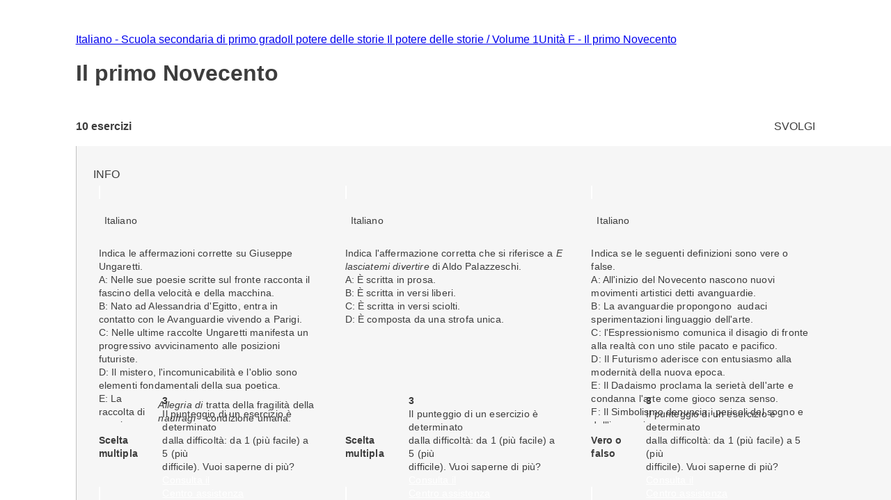

--- FILE ---
content_type: text/html; charset=utf-8
request_url: https://esercizi.zanichelli.it/prova/Il-primo-Novecento/340019
body_size: 16283
content:
<!DOCTYPE html><html lang="it"><head><meta charSet="utf-8"/><meta name="viewport" content="width=device-width, initial-scale=1"/><link rel="stylesheet" href="/_next/static/chunks/f107afb7dc4dfbd5.css" data-precedence="next"/><link rel="preload" as="script" fetchPriority="low" href="/_next/static/chunks/3ce06557713a7a41.js"/><script src="/_next/static/chunks/e49035715a3b468c.js" async=""></script><script src="/_next/static/chunks/08dcfc3b15383cd6.js" async=""></script><script src="/_next/static/chunks/d0300bffb79131f2.js" async=""></script><script src="/_next/static/chunks/22b201389eb43a4d.js" async=""></script><script src="/_next/static/chunks/turbopack-e1648e58864d0245.js" async=""></script><script src="/_next/static/chunks/ef9d649de833c658.js" async=""></script><script src="/_next/static/chunks/8e7c2e8489d71293.js" async=""></script><script src="/_next/static/chunks/0248e79bb6800d69.js" async=""></script><script src="/_next/static/chunks/7e47c080183cd463.js" async=""></script><script src="/_next/static/chunks/36f68f092574ba43.js" async=""></script><script src="/_next/static/chunks/12e2092e6d5c2f77.js" async=""></script><script src="/_next/static/chunks/d225d1da8c1ed516.js" async=""></script><script src="/_next/static/chunks/7d6a52daa5ad66f2.js" async=""></script><script src="/_next/static/chunks/18f1ad464a687fcc.js" async=""></script><script src="/_next/static/chunks/a463a5864b31f203.js" async=""></script><script src="/_next/static/chunks/d96012bcfc98706a.js" async=""></script><script src="/_next/static/chunks/d80b3790a119a285.js" async=""></script><script src="/_next/static/chunks/67a4fabb8382acf7.js" async=""></script><script src="/_next/static/chunks/650c12b2fbea4a40.js" async=""></script><link rel="icon" type="image/png" href="/favicon.png"/><title>Il primo Novecento #340019 - Prove ed esercizi Zanichelli</title><meta name="description" content="Su laZ Esercizi Zanichelli trovi tutti gli esercizi della prova Il primo Novecento #340019."/><link rel="canonical" href="https://esercizi.zanichelli.it/prova/Il-primo-Novecento/340019"/><script src="/_next/static/chunks/a6dad97d9634a72d.js" noModule=""></script><style data-styled="" data-styled-version="6.1.19">.jEhyGp{overflow:hidden;}/*!sc*/
.jEhyGp>p:first-of-type{margin:0;}/*!sc*/
data-styled.g1[id="styled__ExerciseText-sc-3f28bbdf-0"]{content:"jEhyGp,"}/*!sc*/
.jDqwBu{display:flex;align-items:center;overflow:hidden;}/*!sc*/
.jDqwBu>p:first-of-type{margin:0;margin-left:calc(var(--space-unit) / 2);}/*!sc*/
data-styled.g2[id="styled__ExerciseOptions-sc-3f28bbdf-1"]{content:"jDqwBu,"}/*!sc*/
.caEIZY>*:not(:last-child){padding-right:calc(var(--space-unit) * 2);}/*!sc*/
data-styled.g7[id="components__IconContainer-sc-f34b031c-4"]{content:"caEIZY,"}/*!sc*/
.dhsUhS{--min-card-width:calc(var(--space-unit) * 34);min-width:var(--min-card-width);--max-card-width:calc(var(--space-unit) * 50);max-width:var(--max-card-width);}/*!sc*/
data-styled.g12[id="styled-components__CardSizeContainer-sc-f5e2ae9d-0"]{content:"dhsUhS,"}/*!sc*/
.jsUcIW{--min-card-width:calc(var(--space-unit) * 34);display:grid;grid-template-columns:repeat(auto-fill, minmax(var(--min-card-width), 1fr));gap:calc(var(--space-unit) * 3);height:100%;width:100%;padding-bottom:calc(var(--space-unit) * 0);position:relative;}/*!sc*/
data-styled.g13[id="styled-components__CardContainer-sc-f5e2ae9d-1"]{content:"jsUcIW,"}/*!sc*/
.htTCae{background-color:var(--gray50);margin-left:calc(var(--grid-gutter) * -1);}/*!sc*/
data-styled.g14[id="styled-components__ColumnSpacer-sc-f5e2ae9d-2"]{content:"htTCae,"}/*!sc*/
.Vncgy{position:relative;height:40px;}/*!sc*/
.Vncgy>z-avatar{border:var(--border-size-small) solid var(--color-inverse-icon);box-sizing:border-box;}/*!sc*/
.Vncgy>z-icon{position:absolute;top:50%;left:50%;transform:translate(-50%, -50%);fill:var(--color-text-inverse);}/*!sc*/
data-styled.g21[id="subject-icon__StyledSubjectIcon-sc-b94c74e9-0"]{content:"Vncgy,"}/*!sc*/
.bzvejg{position:relative;}/*!sc*/
@keyframes show{0%{opacity:0;}50%{opacity:0.6;}100%{opacity:1;}}/*!sc*/
@keyframes hide{0%{opacity:1;}50%{opacity:0.6;}100%{opacity:0;}}/*!sc*/
.bzvejg>z-popover.show{animation:show 300ms linear 0s 1;}/*!sc*/
.bzvejg>z-popover.hide{animation:hide 150ms linear 0s 1;}/*!sc*/
.bzvejg>z-popover{--z-popover-theme--surface:var(--gray800);--z-popover-theme--text:var(--color-text-inverse);margin-bottom:16px;margin-right:14px;z-index:100;}/*!sc*/
.bhhDDr{position:relative;}/*!sc*/
@keyframes show{0%{opacity:0;}50%{opacity:0.6;}100%{opacity:1;}}/*!sc*/
@keyframes hide{0%{opacity:1;}50%{opacity:0.6;}100%{opacity:0;}}/*!sc*/
.bhhDDr>z-popover.show{animation:show 300ms linear 0s 1;}/*!sc*/
.bhhDDr>z-popover.hide{animation:hide 150ms linear 0s 1;}/*!sc*/
.bhhDDr>z-popover{--z-popover-theme--surface:var(--gray800);--z-popover-theme--text:var(--color-text-inverse);margin-top:8px;z-index:100;}/*!sc*/
data-styled.g22[id="delayed-tooltip__TooltipContainer-sc-c649acb4-0"]{content:"bzvejg,bhhDDr,"}/*!sc*/
.eTEHTp{text-wrap:nowrap;padding:0 var(--space-unit);margin:0;text-align:left;}/*!sc*/
data-styled.g23[id="delayed-tooltip__TooltipContent-sc-c649acb4-1"]{content:"eTEHTp,"}/*!sc*/
.gKYNEF{display:flex;justify-content:space-between;align-items:center;padding:var(--space-unit);padding-bottom:calc(var(--space-unit) * 0.25);overflow:visible;border-top-right-radius:var(--space-unit);border-top-left-radius:var(--space-unit);}/*!sc*/
.gKYNEF>div{display:flex;align-items:center;gap:var(--space-unit);}/*!sc*/
.gKYNEF>div>.count-string{color:var(--color-text-inverse);text-transform:lowercase;}/*!sc*/
.gKYNEF z-popover p{text-transform:lowercase;}/*!sc*/
.gKYNEF z-popover p::first-letter{text-transform:capitalize;}/*!sc*/
data-styled.g25[id="header__Container-sc-f6797db0-1"]{content:"gKYNEF,"}/*!sc*/
.bSdLED{position:relative;}/*!sc*/
data-styled.g27[id="exercise-card__Card-sc-35eb72c3-1"]{content:"bSdLED,"}/*!sc*/
.jHjVyy{margin-left:var(--space-unit);}/*!sc*/
data-styled.g28[id="exercise-card__DifficultyContainer-sc-35eb72c3-2"]{content:"jHjVyy,"}/*!sc*/
.kTliF{height:384px;box-sizing:border-box;box-shadow:var(--shadow-1);cursor:default;--z-card--text-border:var(--border-size-small) solid var(--gray200);--z-card--text-border-radius:calc(var(--border-radius) * 2);--z-card--text-padding:0;}/*!sc*/
data-styled.g29[id="exercise-card__ExerciseCardBody-sc-35eb72c3-3"]{content:"kTliF,"}/*!sc*/
.hnQFWs{display:flex;flex-direction:column;margin-bottom:0;height:100%;overflow:visible;}/*!sc*/
data-styled.g30[id="exercise-card__ExerciseContent-sc-35eb72c3-4"]{content:"hnQFWs,"}/*!sc*/
.khBmQQ{display:flex;align-items:center;justify-content:space-between;height:calc(var(--space-unit) * 6.5);background-color:color-mix(in srgb, var(--subject-grammar) 10%, white);padding-left:var(--space-unit);padding-right:var(--space-unit);border-bottom-right-radius:8px;border-bottom-left-radius:8px;}/*!sc*/
data-styled.g32[id="exercise-card__Band-sc-35eb72c3-6"]{content:"khBmQQ,"}/*!sc*/
.dgEiNy{display:flex;align-items:center;justify-content:space-between;gap:var(--space-unit);}/*!sc*/
data-styled.g34[id="exercise-card__ExerciseType-sc-35eb72c3-8"]{content:"dgEiNy,"}/*!sc*/
.ePNeot{display:flex;flex-direction:column;height:100%;}/*!sc*/
data-styled.g35[id="exercise-card__Body-sc-35eb72c3-9"]{content:"ePNeot,"}/*!sc*/
.ffrjXx{height:254px;overflow:hidden;margin:calc(var(--space-unit));}/*!sc*/
data-styled.g37[id="exercise-card__Text-sc-35eb72c3-11"]{content:"ffrjXx,"}/*!sc*/
.fFYyOt{position:sticky;top:0;z-index:99;height:48px;}/*!sc*/
data-styled.g48[id="login__StickyIdpLogin-sc-e1212b1e-0"]{content:"fFYyOt,"}/*!sc*/
.bGLfCN{top:calc(var(--space-unit) * 6);right:0;}/*!sc*/
data-styled.g54[id="notificationList__NotificationContainer-sc-6cd9bc17-0"]{content:"bGLfCN,"}/*!sc*/
.FYBLK{flex:1;background-color:var(--gray50);}/*!sc*/
@media (min-width: 1152px){.FYBLK{border-left:var(--border-size-small) solid var(--gray300);}}/*!sc*/
data-styled.g79[id="cheek-to-cheek__RightSide-sc-1aa93b27-4"]{content:"FYBLK,"}/*!sc*/
.gLekex{padding:calc(var(--space-unit) * 4) 0 0 calc(var(--space-unit) * 3);margin-bottom:calc(var(--space-unit) * 10);}/*!sc*/
@media (max-width: 1151px){.gLekex{padding:calc(var(--space-unit) * 4) var(--grid-margin);}}/*!sc*/
data-styled.g80[id="cheek-to-cheek__MainContent-sc-1aa93b27-5"]{content:"gLekex,"}/*!sc*/
.kbEoVD{display:flex;gap:calc(var(--space-unit) * 2);flex-wrap:wrap;}/*!sc*/
data-styled.g82[id="cheek-to-cheek__ButtonContainer-sc-1aa93b27-7"]{content:"kbEoVD,"}/*!sc*/
.khMuxP{--exercise-card-height:384px;}/*!sc*/
data-styled.g126[id="homework-exercise__StyledCard-sc-9a105e25-0"]{content:"khMuxP,"}/*!sc*/
.fKFNCf{display:block;margin-top:calc(var(--space-unit) * 3);}/*!sc*/
data-styled.g129[id="breadcrumb__BreadcrumbWrapper-sc-6c0c5a8d-0"]{content:"fKFNCf,"}/*!sc*/
.buAPNR{display:flex;align-items:center;}/*!sc*/
data-styled.g139[id="homework-details__NExercises-sc-d33d6565-0"]{content:"buAPNR,"}/*!sc*/
.fYPPsj{display:flex;align-items:center;justify-content:space-between;padding-top:calc(var(--space-unit) * 3);padding-bottom:calc(var(--space-unit) * 2);}/*!sc*/
data-styled.g140[id="homework-details__MainInfoHomework-sc-d33d6565-1"]{content:"fYPPsj,"}/*!sc*/
.cTpoZd{margin-right:var(--space-unit);}/*!sc*/
data-styled.g141[id="homework-details__StyledZIcon-sc-d33d6565-2"]{content:"cTpoZd,"}/*!sc*/
.eqBKVm{background-color:var(--color-primary);border-radius:0.5em;box-shadow:0 0 0.5em 0.1em var(--color-primary);box-sizing:border-box;}/*!sc*/
data-styled.g142[id="homework-details__HomeworkCardContainer-sc-d33d6565-3"]{content:"eqBKVm,"}/*!sc*/
.ccChaO{--z-section-title--divider-color:var(--red500);margin:calc(var(--space-unit) * 3) 0;}/*!sc*/
data-styled.g143[id="homework-details__Title-sc-d33d6565-4"]{content:"ccChaO,"}/*!sc*/
</style></head><body><div hidden=""><!--$--><!--/$--></div><div class="login__StickyIdpLogin-sc-e1212b1e-0 fFYyOt"></div><z-toast-notification-list position="top-right" newestontop=""></z-toast-notification-list><script type="application/ld+json">{"@context":"https://schema.org","@type":"BreadcrumbList","itemListElement":[{"@type":"ListItem","name":"Home","item":"https://esercizi.zanichelli.it","position":1},{"@type":"ListItem","name":"Italiano - Scuola secondaria di primo grado","item":"https://esercizi.zanichelli.it/materia/Italiano-Scuola-secondaria-di-primo-grado/64-30000012","position":2},{"@type":"ListItem","name":"Il potere delle storie ","item":"/corso/Il-potere-delle-storie/2000152442","position":3},{"@type":"ListItem","name":"Il potere delle storie / Volume 1","item":"/corso/Il-potere-delle-storie/2000152442?libro=2000152443","position":4},{"@type":"ListItem","name":"Unità F - Il primo Novecento","item":"/corso/Il-potere-delle-storie/2000152442?libro=2000152443&capitolo=2000203220","position":5}]}</script><div class="z-grid"><div class="col-start-2 col-end-12 tablet-col-8 mobile-col-4" style="align-self:center"><z-breadcrumb path-style="underlined" homepage-variant="icon" max-nodes-to-show="4" overflow-menu-item-rows="2" prevent-follow-url=""><a href="https://esercizi.zanichelli.it/"></a><a href="https://esercizi.zanichelli.it/materia/Italiano-Scuola-secondaria-di-primo-grado/64-30000012">Italiano - Scuola secondaria di primo grado</a><a href="/corso/Il-potere-delle-storie/2000152442">Il potere delle storie </a><a href="/corso/Il-potere-delle-storie/2000152442?libro=2000152443">Il potere delle storie / Volume 1</a><a href="/corso/Il-potere-delle-storie/2000152442?libro=2000152443&amp;capitolo=2000203220">Unità F - Il primo Novecento</a></z-breadcrumb><z-section-title divider-position="after"><h1 slot="primary-title">Il primo Novecento</h1></z-section-title><div class="homework-details__MainInfoHomework-sc-d33d6565-1 fYPPsj"><div class="homework-details__NExercises-sc-d33d6565-0 buAPNR"><z-icon name="list-bulleted-square" height="14" width="14"></z-icon><span class="body-3-sb"> <!-- -->10<!-- --> esercizi</span></div><z-button variant="primary" size="small" icon="grades">SVOLGI</z-button></div></div><div class="col-start-1 col-end-13 tablet-col-8 mobile-col-4"><z-divider size="small" color="gray200" orientation="horizontal"></z-divider></div><div class="col-start-2 col-end-12 tablet-col-8 mobile-col-4"><div class="cheek-to-cheek__RightSide-sc-1aa93b27-4 FYBLK"><div class="cheek-to-cheek__MainContent-sc-1aa93b27-5 gLekex"><div class="cheek-to-cheek__ButtonContainer-sc-1aa93b27-7 kbEoVD"><z-button variant="secondary" icon="registro-filter" size="small">INFO</z-button></div><div class="styled-components__CardContainer-sc-f5e2ae9d-1 homework-details__HomeworkCardContainer-sc-d33d6565-3 jsUcIW eqBKVm"><div class="styled-components__CardSizeContainer-sc-f5e2ae9d-0 dhsUhS"><div class="exercise-card__Card-sc-35eb72c3-1 bSdLED"><z-card variant="text" data-testid="2207905"><div slot="metadata" class="header__Container-sc-f6797db0-1 gKYNEF"><div><div gap="16" shift="14" class="delayed-tooltip__TooltipContainer-sc-c649acb4-0 bzvejg"><div><div avatar="subject-grammar" class="subject-icon__StyledSubjectIcon-sc-b94c74e9-0 Vncgy"><z-avatar size="large" background-color="subject-grammar"></z-avatar><z-icon name="italian-filled"></z-icon></div></div><z-popover position="top_left" show-arrow=""><p class="delayed-tooltip__TooltipContent-sc-c649acb4-1 eTEHTp body-4">Italiano</p></z-popover></div></div></div><div slot="text" class="exercise-card__ExerciseContent-sc-35eb72c3-4 hnQFWs"><div class="exercise-card__Body-sc-35eb72c3-9 ePNeot"><div class="exercise-card__Text-sc-35eb72c3-11 ffrjXx"><div class="styled__ExerciseText-sc-3f28bbdf-0 jEhyGp body-4">Indica le affermazioni corrette su Giuseppe Ungaretti.</div><div class="styled__ExerciseOptions-sc-3f28bbdf-1 jDqwBu body-4">A: Nelle sue poesie scritte sul fronte racconta il fascino della velocità e della macchina.</div><div class="styled__ExerciseOptions-sc-3f28bbdf-1 jDqwBu body-4">B: Nato ad Alessandria d'Egitto, entra in contatto con le Avanguardie vivendo a Parigi.</div><div class="styled__ExerciseOptions-sc-3f28bbdf-1 jDqwBu body-4">C: Nelle ultime raccolte Ungaretti manifesta un progressivo avvicinamento alle posizioni futuriste.</div><div class="styled__ExerciseOptions-sc-3f28bbdf-1 jDqwBu body-4">D: Il mistero, l'incomunicabilità e l'oblio sono elementi fondamentali della sua poetica.</div><div class="styled__ExerciseOptions-sc-3f28bbdf-1 jDqwBu body-4">E: La raccolta di poesie<em> Allegria di naufragi</em> tratta della fragilità della condizione umana.</div><div class="styled__ExerciseOptions-sc-3f28bbdf-1 jDqwBu body-4">F: Ungaretti sarà sempre poco interessato al valore del tempo e alla ricerca di Dio.</div></div><div data-testid="band-test-id" bandColor="--subject-grammar" roundedBottom="8px" class="exercise-card__Band-sc-35eb72c3-6 khBmQQ"><div class="exercise-card__ExerciseType-sc-35eb72c3-8 dgEiNy"><z-icon name="multiple-choice" fill="gray800" width="22" height="22"></z-icon><span class="body-4-sb">Scelta multipla</span></div><div gap="-8" class="delayed-tooltip__TooltipContainer-sc-c649acb4-0 bhhDDr"><div><div class="components__IconContainer-sc-f34b031c-4 caEIZY"><div><z-icon name="target" fill="gray800" height="16" width="16"></z-icon><span class="exercise-card__DifficultyContainer-sc-35eb72c3-2 jHjVyy body-4-sb">3</span></div></div></div><z-popover position="bottom_left" show-arrow=""><p class="delayed-tooltip__TooltipContent-sc-c649acb4-1 eTEHTp body-4">Il punteggio di un esercizio è determinato <br> dalla difficoltà: da 1 (più facile) a 5 (più <br> difficile). Vuoi saperne di più? <a href='https://assistenza.zanichelli.it/support/home' 
                    target="_blank" 
                    rel="noopener noreferrer"
                    style="color: white; text-decoration: underline;"
                    onclick="event.stopPropagation();">Consulta il <br> Centro assistenza</a></p></z-popover></div></div></div></div></z-card></div></div><div class="styled-components__CardSizeContainer-sc-f5e2ae9d-0 dhsUhS"><div class="exercise-card__Card-sc-35eb72c3-1 bSdLED"><z-card variant="text" data-testid="2207904"><div slot="metadata" class="header__Container-sc-f6797db0-1 gKYNEF"><div><div gap="16" shift="14" class="delayed-tooltip__TooltipContainer-sc-c649acb4-0 bzvejg"><div><div avatar="subject-grammar" class="subject-icon__StyledSubjectIcon-sc-b94c74e9-0 Vncgy"><z-avatar size="large" background-color="subject-grammar"></z-avatar><z-icon name="italian-filled"></z-icon></div></div><z-popover position="top_left" show-arrow=""><p class="delayed-tooltip__TooltipContent-sc-c649acb4-1 eTEHTp body-4">Italiano</p></z-popover></div></div></div><div slot="text" class="exercise-card__ExerciseContent-sc-35eb72c3-4 hnQFWs"><div class="exercise-card__Body-sc-35eb72c3-9 ePNeot"><div class="exercise-card__Text-sc-35eb72c3-11 ffrjXx"><div class="styled__ExerciseText-sc-3f28bbdf-0 jEhyGp body-4">Indica l'affermazione corretta che si riferisce a <em>E lasciatemi divertire</em> di Aldo Palazzeschi.</div><div class="styled__ExerciseOptions-sc-3f28bbdf-1 jDqwBu body-4">A: È scritta in prosa.</div><div class="styled__ExerciseOptions-sc-3f28bbdf-1 jDqwBu body-4">B: È scritta in versi liberi.</div><div class="styled__ExerciseOptions-sc-3f28bbdf-1 jDqwBu body-4">C: È scritta in versi sciolti.</div><div class="styled__ExerciseOptions-sc-3f28bbdf-1 jDqwBu body-4">D: È composta da una strofa unica.</div></div><div data-testid="band-test-id" bandColor="--subject-grammar" roundedBottom="8px" class="exercise-card__Band-sc-35eb72c3-6 khBmQQ"><div class="exercise-card__ExerciseType-sc-35eb72c3-8 dgEiNy"><z-icon name="multiple-choice" fill="gray800" width="22" height="22"></z-icon><span class="body-4-sb">Scelta multipla</span></div><div gap="-8" class="delayed-tooltip__TooltipContainer-sc-c649acb4-0 bhhDDr"><div><div class="components__IconContainer-sc-f34b031c-4 caEIZY"><div><z-icon name="target" fill="gray800" height="16" width="16"></z-icon><span class="exercise-card__DifficultyContainer-sc-35eb72c3-2 jHjVyy body-4-sb">3</span></div></div></div><z-popover position="bottom_left" show-arrow=""><p class="delayed-tooltip__TooltipContent-sc-c649acb4-1 eTEHTp body-4">Il punteggio di un esercizio è determinato <br> dalla difficoltà: da 1 (più facile) a 5 (più <br> difficile). Vuoi saperne di più? <a href='https://assistenza.zanichelli.it/support/home' 
                    target="_blank" 
                    rel="noopener noreferrer"
                    style="color: white; text-decoration: underline;"
                    onclick="event.stopPropagation();">Consulta il <br> Centro assistenza</a></p></z-popover></div></div></div></div></z-card></div></div><div class="styled-components__CardSizeContainer-sc-f5e2ae9d-0 dhsUhS"><div class="exercise-card__Card-sc-35eb72c3-1 bSdLED"><z-card variant="text" data-testid="2207888"><div slot="metadata" class="header__Container-sc-f6797db0-1 gKYNEF"><div><div gap="16" shift="14" class="delayed-tooltip__TooltipContainer-sc-c649acb4-0 bzvejg"><div><div avatar="subject-grammar" class="subject-icon__StyledSubjectIcon-sc-b94c74e9-0 Vncgy"><z-avatar size="large" background-color="subject-grammar"></z-avatar><z-icon name="italian-filled"></z-icon></div></div><z-popover position="top_left" show-arrow=""><p class="delayed-tooltip__TooltipContent-sc-c649acb4-1 eTEHTp body-4">Italiano</p></z-popover></div></div></div><div slot="text" class="exercise-card__ExerciseContent-sc-35eb72c3-4 hnQFWs"><div class="exercise-card__Body-sc-35eb72c3-9 ePNeot"><div class="exercise-card__Text-sc-35eb72c3-11 ffrjXx"><div class="styled__ExerciseText-sc-3f28bbdf-0 jEhyGp body-4">Indica se le seguenti definizioni sono vere o false.</div><div class="styled__ExerciseOptions-sc-3f28bbdf-1 jDqwBu body-4">A: All'inizio del Novecento nascono nuovi movimenti artistici detti avanguardie.</div><div class="styled__ExerciseOptions-sc-3f28bbdf-1 jDqwBu body-4">B: La avanguardie propongono  audaci sperimentazioni linguaggio dell'arte.</div><div class="styled__ExerciseOptions-sc-3f28bbdf-1 jDqwBu body-4">C: l'Espressionismo comunica il disagio di fronte alla realtà con uno stile pacato e pacifico.</div><div class="styled__ExerciseOptions-sc-3f28bbdf-1 jDqwBu body-4">D: Il Futurismo aderisce con entusiasmo alla modernità della nuova epoca.</div><div class="styled__ExerciseOptions-sc-3f28bbdf-1 jDqwBu body-4">E: Il Dadaismo proclama la serietà dell'arte e condanna l'arte come gioco senza senso.</div><div class="styled__ExerciseOptions-sc-3f28bbdf-1 jDqwBu body-4">F: Il Simbolismo denuncia i pericoli del sogno e dell'inconscio.</div></div><div data-testid="band-test-id" bandColor="--subject-grammar" roundedBottom="8px" class="exercise-card__Band-sc-35eb72c3-6 khBmQQ"><div class="exercise-card__ExerciseType-sc-35eb72c3-8 dgEiNy"><z-icon name="true-false" fill="gray800" width="22" height="22"></z-icon><span class="body-4-sb">Vero o falso</span></div><div gap="-8" class="delayed-tooltip__TooltipContainer-sc-c649acb4-0 bhhDDr"><div><div class="components__IconContainer-sc-f34b031c-4 caEIZY"><div><z-icon name="target" fill="gray800" height="16" width="16"></z-icon><span class="exercise-card__DifficultyContainer-sc-35eb72c3-2 jHjVyy body-4-sb">3</span></div></div></div><z-popover position="bottom_left" show-arrow=""><p class="delayed-tooltip__TooltipContent-sc-c649acb4-1 eTEHTp body-4">Il punteggio di un esercizio è determinato <br> dalla difficoltà: da 1 (più facile) a 5 (più <br> difficile). Vuoi saperne di più? <a href='https://assistenza.zanichelli.it/support/home' 
                    target="_blank" 
                    rel="noopener noreferrer"
                    style="color: white; text-decoration: underline;"
                    onclick="event.stopPropagation();">Consulta il <br> Centro assistenza</a></p></z-popover></div></div></div></div></z-card></div></div><div class="styled-components__CardSizeContainer-sc-f5e2ae9d-0 dhsUhS"><div class="exercise-card__Card-sc-35eb72c3-1 bSdLED"><z-card variant="text" data-testid="2207906"><div slot="metadata" class="header__Container-sc-f6797db0-1 gKYNEF"><div><div gap="16" shift="14" class="delayed-tooltip__TooltipContainer-sc-c649acb4-0 bzvejg"><div><div avatar="subject-grammar" class="subject-icon__StyledSubjectIcon-sc-b94c74e9-0 Vncgy"><z-avatar size="large" background-color="subject-grammar"></z-avatar><z-icon name="italian-filled"></z-icon></div></div><z-popover position="top_left" show-arrow=""><p class="delayed-tooltip__TooltipContent-sc-c649acb4-1 eTEHTp body-4">Italiano</p></z-popover></div></div></div><div slot="text" class="exercise-card__ExerciseContent-sc-35eb72c3-4 hnQFWs"><div class="exercise-card__Body-sc-35eb72c3-9 ePNeot"><div class="exercise-card__Text-sc-35eb72c3-11 ffrjXx"><div class="styled__ExerciseText-sc-3f28bbdf-0 jEhyGp body-4">Completa le parti mancanti dell'esercizio con le alternative proposte. Inserisci le parole negli spazi vuoti corrispondenti.<br><br>Lo stato d'animo di ________ nei confronti della realtà viene espresso dal titolo della sua ________ raccolta poetica: Ossi di ________. L'immagine dello scheletro interno della bestia ________ di vita, comunica il senso di aridità interiore che il ________ avverte nella propria esistenza. Come l'osso che il mare ________ sulla riva, chi non si sente in armonia con il ________ prova dentro di sé la sensazione di essere uno scarto, un rifiuto escluso dalla felicità.</div></div><div data-testid="band-test-id" bandColor="--subject-grammar" roundedBottom="8px" class="exercise-card__Band-sc-35eb72c3-6 khBmQQ"><div class="exercise-card__ExerciseType-sc-35eb72c3-8 dgEiNy"><z-icon name="fill-choice" fill="gray800" width="22" height="22"></z-icon><span class="body-4-sb">Completamento chiuso</span></div><div gap="-8" class="delayed-tooltip__TooltipContainer-sc-c649acb4-0 bhhDDr"><div><div class="components__IconContainer-sc-f34b031c-4 caEIZY"><div><z-icon name="target" fill="gray800" height="16" width="16"></z-icon><span class="exercise-card__DifficultyContainer-sc-35eb72c3-2 jHjVyy body-4-sb">3</span></div></div></div><z-popover position="bottom_left" show-arrow=""><p class="delayed-tooltip__TooltipContent-sc-c649acb4-1 eTEHTp body-4">Il punteggio di un esercizio è determinato <br> dalla difficoltà: da 1 (più facile) a 5 (più <br> difficile). Vuoi saperne di più? <a href='https://assistenza.zanichelli.it/support/home' 
                    target="_blank" 
                    rel="noopener noreferrer"
                    style="color: white; text-decoration: underline;"
                    onclick="event.stopPropagation();">Consulta il <br> Centro assistenza</a></p></z-popover></div></div></div></div></z-card></div></div><div class="styled-components__CardSizeContainer-sc-f5e2ae9d-0 dhsUhS"><div class="exercise-card__Card-sc-35eb72c3-1 bSdLED"><z-card variant="text" data-testid="2207902"><div slot="metadata" class="header__Container-sc-f6797db0-1 gKYNEF"><div><div gap="16" shift="14" class="delayed-tooltip__TooltipContainer-sc-c649acb4-0 bzvejg"><div><div avatar="subject-grammar" class="subject-icon__StyledSubjectIcon-sc-b94c74e9-0 Vncgy"><z-avatar size="large" background-color="subject-grammar"></z-avatar><z-icon name="italian-filled"></z-icon></div></div><z-popover position="top_left" show-arrow=""><p class="delayed-tooltip__TooltipContent-sc-c649acb4-1 eTEHTp body-4">Italiano</p></z-popover></div></div></div><div slot="text" class="exercise-card__ExerciseContent-sc-35eb72c3-4 hnQFWs"><div class="exercise-card__Body-sc-35eb72c3-9 ePNeot"><div class="exercise-card__Text-sc-35eb72c3-11 ffrjXx"><div class="styled__ExerciseText-sc-3f28bbdf-0 jEhyGp body-4">Indica se le affermazioni corrette relative a Filippo Tommaso Marinetti sono vere o false.</div><div class="styled__ExerciseOptions-sc-3f28bbdf-1 jDqwBu body-4">A: Nasce nel 1876 ad Alessandria d'Egitto</div><div class="styled__ExerciseOptions-sc-3f28bbdf-1 jDqwBu body-4">B: A soli diciassette viene espulso dal collegio</div><div class="styled__ExerciseOptions-sc-3f28bbdf-1 jDqwBu body-4">C: Nel 1909 fa pubblicare il Manifesto del Futurismo su una importante rivista italiana.</div><div class="styled__ExerciseOptions-sc-3f28bbdf-1 jDqwBu body-4">D: Per diffondere le sue idee, organizzava le serate futuriste.</div><div class="styled__ExerciseOptions-sc-3f28bbdf-1 jDqwBu body-4">E: Marinetti è sempre stato un convinto pacifista.</div><div class="styled__ExerciseOptions-sc-3f28bbdf-1 jDqwBu body-4">F: Ha partecipato alla Prima guerra mondiale contro la sua volontà.</div><div class="styled__ExerciseOptions-sc-3f28bbdf-1 jDqwBu body-4">G: È stato un sostenitore del fascismo.</div></div><div data-testid="band-test-id" bandColor="--subject-grammar" roundedBottom="8px" class="exercise-card__Band-sc-35eb72c3-6 khBmQQ"><div class="exercise-card__ExerciseType-sc-35eb72c3-8 dgEiNy"><z-icon name="true-false" fill="gray800" width="22" height="22"></z-icon><span class="body-4-sb">Vero o falso</span></div><div gap="-8" class="delayed-tooltip__TooltipContainer-sc-c649acb4-0 bhhDDr"><div><div class="components__IconContainer-sc-f34b031c-4 caEIZY"><div><z-icon name="target" fill="gray800" height="16" width="16"></z-icon><span class="exercise-card__DifficultyContainer-sc-35eb72c3-2 jHjVyy body-4-sb">3</span></div></div></div><z-popover position="bottom_left" show-arrow=""><p class="delayed-tooltip__TooltipContent-sc-c649acb4-1 eTEHTp body-4">Il punteggio di un esercizio è determinato <br> dalla difficoltà: da 1 (più facile) a 5 (più <br> difficile). Vuoi saperne di più? <a href='https://assistenza.zanichelli.it/support/home' 
                    target="_blank" 
                    rel="noopener noreferrer"
                    style="color: white; text-decoration: underline;"
                    onclick="event.stopPropagation();">Consulta il <br> Centro assistenza</a></p></z-popover></div></div></div></div></z-card></div></div><div class="styled-components__CardSizeContainer-sc-f5e2ae9d-0 dhsUhS"><div class="exercise-card__Card-sc-35eb72c3-1 bSdLED"><z-card variant="text" data-testid="2207889"><div slot="metadata" class="header__Container-sc-f6797db0-1 gKYNEF"><div><div gap="16" shift="14" class="delayed-tooltip__TooltipContainer-sc-c649acb4-0 bzvejg"><div><div avatar="subject-grammar" class="subject-icon__StyledSubjectIcon-sc-b94c74e9-0 Vncgy"><z-avatar size="large" background-color="subject-grammar"></z-avatar><z-icon name="italian-filled"></z-icon></div></div><z-popover position="top_left" show-arrow=""><p class="delayed-tooltip__TooltipContent-sc-c649acb4-1 eTEHTp body-4">Italiano</p></z-popover></div></div></div><div slot="text" class="exercise-card__ExerciseContent-sc-35eb72c3-4 hnQFWs"><div class="exercise-card__Body-sc-35eb72c3-9 ePNeot"><div class="exercise-card__Text-sc-35eb72c3-11 ffrjXx"><div class="styled__ExerciseText-sc-3f28bbdf-0 jEhyGp body-4">Seleziona le parti di testo che ritieni sbagliate. Nel testo ci sono 6 errori: individuali. Controlla il contatore per verificare di aver selezionato il numero giusto di errori.<br><br>I Futuristi sono artisti e scrittori depressi dalle novità di un mondo tecnologico popolato da carrozze e aerei, che incarnano un ideale di lentezza al quale deve adeguarsi anche l'essere umano, per prendere parte al dinamismo di un'era proiettata nel passato. L'arte ha il compito di esprimere l'energia della realtà moderna e il rombo delle automobili e le luci elettriche delle campagne sono i protagonisti dell'arte del futuro. Il fondatore del Futurismo è Aldo Palazzeschi.</div></div><div data-testid="band-test-id" bandColor="--subject-grammar" roundedBottom="8px" class="exercise-card__Band-sc-35eb72c3-6 khBmQQ"><div class="exercise-card__ExerciseType-sc-35eb72c3-8 dgEiNy"><z-icon name="find-error" fill="gray800" width="22" height="22"></z-icon><span class="body-4-sb">Trova errore</span></div><div gap="-8" class="delayed-tooltip__TooltipContainer-sc-c649acb4-0 bhhDDr"><div><div class="components__IconContainer-sc-f34b031c-4 caEIZY"><div><z-icon name="target" fill="gray800" height="16" width="16"></z-icon><span class="exercise-card__DifficultyContainer-sc-35eb72c3-2 jHjVyy body-4-sb">3</span></div></div></div><z-popover position="bottom_left" show-arrow=""><p class="delayed-tooltip__TooltipContent-sc-c649acb4-1 eTEHTp body-4">Il punteggio di un esercizio è determinato <br> dalla difficoltà: da 1 (più facile) a 5 (più <br> difficile). Vuoi saperne di più? <a href='https://assistenza.zanichelli.it/support/home' 
                    target="_blank" 
                    rel="noopener noreferrer"
                    style="color: white; text-decoration: underline;"
                    onclick="event.stopPropagation();">Consulta il <br> Centro assistenza</a></p></z-popover></div></div></div></div></z-card></div></div><div class="styled-components__CardSizeContainer-sc-f5e2ae9d-0 dhsUhS"><div class="exercise-card__Card-sc-35eb72c3-1 bSdLED"><z-card variant="text" data-testid="2207903"><div slot="metadata" class="header__Container-sc-f6797db0-1 gKYNEF"><div><div gap="16" shift="14" class="delayed-tooltip__TooltipContainer-sc-c649acb4-0 bzvejg"><div><div avatar="subject-grammar" class="subject-icon__StyledSubjectIcon-sc-b94c74e9-0 Vncgy"><z-avatar size="large" background-color="subject-grammar"></z-avatar><z-icon name="italian-filled"></z-icon></div></div><z-popover position="top_left" show-arrow=""><p class="delayed-tooltip__TooltipContent-sc-c649acb4-1 eTEHTp body-4">Italiano</p></z-popover></div></div></div><div slot="text" class="exercise-card__ExerciseContent-sc-35eb72c3-4 hnQFWs"><div class="exercise-card__Body-sc-35eb72c3-9 ePNeot"><div class="exercise-card__Text-sc-35eb72c3-11 ffrjXx"><div class="styled__ExerciseText-sc-3f28bbdf-0 jEhyGp body-4">Indica se le seguenti definizioni, relative al Crepuscolarismo, sono vere o false.</div><div class="styled__ExerciseOptions-sc-3f28bbdf-1 jDqwBu body-4">A: Uno dei suoi massimi esponenti è Guido Gozzano.</div><div class="styled__ExerciseOptions-sc-3f28bbdf-1 jDqwBu body-4">B: Canta uno stile di vita dinamico, tipico dell'età moderna.</div><div class="styled__ExerciseOptions-sc-3f28bbdf-1 jDqwBu body-4">C: Disdegna gli aspetti semplici e quotidiani della vita.</div><div class="styled__ExerciseOptions-sc-3f28bbdf-1 jDqwBu body-4">D: Tratta temi che evidenziano la fragilità umana.</div><div class="styled__ExerciseOptions-sc-3f28bbdf-1 jDqwBu body-4">E: Ha un atteggiamento ironico nei confronti della malinconia.</div></div><div data-testid="band-test-id" bandColor="--subject-grammar" roundedBottom="8px" class="exercise-card__Band-sc-35eb72c3-6 khBmQQ"><div class="exercise-card__ExerciseType-sc-35eb72c3-8 dgEiNy"><z-icon name="true-false" fill="gray800" width="22" height="22"></z-icon><span class="body-4-sb">Vero o falso</span></div><div gap="-8" class="delayed-tooltip__TooltipContainer-sc-c649acb4-0 bhhDDr"><div><div class="components__IconContainer-sc-f34b031c-4 caEIZY"><div><z-icon name="target" fill="gray800" height="16" width="16"></z-icon><span class="exercise-card__DifficultyContainer-sc-35eb72c3-2 jHjVyy body-4-sb">3</span></div></div></div><z-popover position="bottom_left" show-arrow=""><p class="delayed-tooltip__TooltipContent-sc-c649acb4-1 eTEHTp body-4">Il punteggio di un esercizio è determinato <br> dalla difficoltà: da 1 (più facile) a 5 (più <br> difficile). Vuoi saperne di più? <a href='https://assistenza.zanichelli.it/support/home' 
                    target="_blank" 
                    rel="noopener noreferrer"
                    style="color: white; text-decoration: underline;"
                    onclick="event.stopPropagation();">Consulta il <br> Centro assistenza</a></p></z-popover></div></div></div></div></z-card></div></div><div class="styled-components__CardSizeContainer-sc-f5e2ae9d-0 dhsUhS"><div class="exercise-card__Card-sc-35eb72c3-1 bSdLED"><z-card variant="text" data-testid="2207901"><div slot="metadata" class="header__Container-sc-f6797db0-1 gKYNEF"><div><div gap="16" shift="14" class="delayed-tooltip__TooltipContainer-sc-c649acb4-0 bzvejg"><div><div avatar="subject-grammar" class="subject-icon__StyledSubjectIcon-sc-b94c74e9-0 Vncgy"><z-avatar size="large" background-color="subject-grammar"></z-avatar><z-icon name="italian-filled"></z-icon></div></div><z-popover position="top_left" show-arrow=""><p class="delayed-tooltip__TooltipContent-sc-c649acb4-1 eTEHTp body-4">Italiano</p></z-popover></div></div></div><div slot="text" class="exercise-card__ExerciseContent-sc-35eb72c3-4 hnQFWs"><div class="exercise-card__Body-sc-35eb72c3-9 ePNeot"><div class="exercise-card__Text-sc-35eb72c3-11 ffrjXx"><div class="styled__ExerciseText-sc-3f28bbdf-0 jEhyGp body-4">Completa le parti mancanti dell'esercizio con le alternative proposte. Inserisci le parole negli spazi vuoti corrispondenti.<br><br>L'Ermetismo è una corrente ________ che si sviluppa tra le due guerre mondiali ed esprime il senso di ________ e di solitudine dell'individuo di fronte all'esistenza. È la critica a usare l'aggettivo ermetico (cioè "chiuso, ________") per identificare questo tipo di poesia, che risulta di ________ comprensione, come un enigma impenetrabile. La poesia ermetica, fuori dal tempo e dalla ________, dimostra un impegno non di tipo politico, ma esistenziale. L'Ermetismo ha fra i suoi maggiori esponenti il ________ Salvatore Quasimodo. Giuseppe Ungaretti ed Eugenio Montale, pur non appartenendo a questa corrente letteraria, vengono considerati come suoi ________.</div></div><div data-testid="band-test-id" bandColor="--subject-grammar" roundedBottom="8px" class="exercise-card__Band-sc-35eb72c3-6 khBmQQ"><div class="exercise-card__ExerciseType-sc-35eb72c3-8 dgEiNy"><z-icon name="fill-choice" fill="gray800" width="22" height="22"></z-icon><span class="body-4-sb">Completamento chiuso</span></div><div gap="-8" class="delayed-tooltip__TooltipContainer-sc-c649acb4-0 bhhDDr"><div><div class="components__IconContainer-sc-f34b031c-4 caEIZY"><div><z-icon name="target" fill="gray800" height="16" width="16"></z-icon><span class="exercise-card__DifficultyContainer-sc-35eb72c3-2 jHjVyy body-4-sb">3</span></div></div></div><z-popover position="bottom_left" show-arrow=""><p class="delayed-tooltip__TooltipContent-sc-c649acb4-1 eTEHTp body-4">Il punteggio di un esercizio è determinato <br> dalla difficoltà: da 1 (più facile) a 5 (più <br> difficile). Vuoi saperne di più? <a href='https://assistenza.zanichelli.it/support/home' 
                    target="_blank" 
                    rel="noopener noreferrer"
                    style="color: white; text-decoration: underline;"
                    onclick="event.stopPropagation();">Consulta il <br> Centro assistenza</a></p></z-popover></div></div></div></div></z-card></div></div><div class="styled-components__CardSizeContainer-sc-f5e2ae9d-0 dhsUhS"><div class="exercise-card__Card-sc-35eb72c3-1 bSdLED"><z-card variant="text" data-testid="2207908"><div slot="metadata" class="header__Container-sc-f6797db0-1 gKYNEF"><div><div gap="16" shift="14" class="delayed-tooltip__TooltipContainer-sc-c649acb4-0 bzvejg"><div><div avatar="subject-grammar" class="subject-icon__StyledSubjectIcon-sc-b94c74e9-0 Vncgy"><z-avatar size="large" background-color="subject-grammar"></z-avatar><z-icon name="italian-filled"></z-icon></div></div><z-popover position="top_left" show-arrow=""><p class="delayed-tooltip__TooltipContent-sc-c649acb4-1 eTEHTp body-4">Italiano</p></z-popover></div></div></div><div slot="text" class="exercise-card__ExerciseContent-sc-35eb72c3-4 hnQFWs"><div class="exercise-card__Body-sc-35eb72c3-9 ePNeot"><div class="exercise-card__Text-sc-35eb72c3-11 ffrjXx"><div class="styled__ExerciseText-sc-3f28bbdf-0 jEhyGp body-4">Indica se le frasi su Umberto Saba sono vere o false.</div><div class="styled__ExerciseOptions-sc-3f28bbdf-1 jDqwBu body-4">A: La città di Trieste ha un ruolo importante nella poetica di Saba.</div><div class="styled__ExerciseOptions-sc-3f28bbdf-1 jDqwBu body-4">B: Il titolo della sua raccolta di poesia si ricollega a Leopardi.</div><div class="styled__ExerciseOptions-sc-3f28bbdf-1 jDqwBu body-4">C: Predilige uno stile tradizionale che si ricollega a Petrarca.</div><div class="styled__ExerciseOptions-sc-3f28bbdf-1 jDqwBu body-4">D: Utilizza un linguaggio quotidiano, con versi semplici ed eleganti.</div><div class="styled__ExerciseOptions-sc-3f28bbdf-1 jDqwBu body-4">E: Saba non ritiene necessario scrivere della vita quotidiana.</div></div><div data-testid="band-test-id" bandColor="--subject-grammar" roundedBottom="8px" class="exercise-card__Band-sc-35eb72c3-6 khBmQQ"><div class="exercise-card__ExerciseType-sc-35eb72c3-8 dgEiNy"><z-icon name="true-false" fill="gray800" width="22" height="22"></z-icon><span class="body-4-sb">Vero o falso</span></div><div gap="-8" class="delayed-tooltip__TooltipContainer-sc-c649acb4-0 bhhDDr"><div><div class="components__IconContainer-sc-f34b031c-4 caEIZY"><div><z-icon name="target" fill="gray800" height="16" width="16"></z-icon><span class="exercise-card__DifficultyContainer-sc-35eb72c3-2 jHjVyy body-4-sb">2</span></div></div></div><z-popover position="bottom_left" show-arrow=""><p class="delayed-tooltip__TooltipContent-sc-c649acb4-1 eTEHTp body-4">Il punteggio di un esercizio è determinato <br> dalla difficoltà: da 1 (più facile) a 5 (più <br> difficile). Vuoi saperne di più? <a href='https://assistenza.zanichelli.it/support/home' 
                    target="_blank" 
                    rel="noopener noreferrer"
                    style="color: white; text-decoration: underline;"
                    onclick="event.stopPropagation();">Consulta il <br> Centro assistenza</a></p></z-popover></div></div></div></div></z-card></div></div><div class="styled-components__CardSizeContainer-sc-f5e2ae9d-0 dhsUhS"><div class="exercise-card__Card-sc-35eb72c3-1 bSdLED"><z-card variant="text" data-testid="2207907"><div slot="metadata" class="header__Container-sc-f6797db0-1 gKYNEF"><div><div gap="16" shift="14" class="delayed-tooltip__TooltipContainer-sc-c649acb4-0 bzvejg"><div><div avatar="subject-grammar" class="subject-icon__StyledSubjectIcon-sc-b94c74e9-0 Vncgy"><z-avatar size="large" background-color="subject-grammar"></z-avatar><z-icon name="italian-filled"></z-icon></div></div><z-popover position="top_left" show-arrow=""><p class="delayed-tooltip__TooltipContent-sc-c649acb4-1 eTEHTp body-4">Italiano</p></z-popover></div></div></div><div slot="text" class="exercise-card__ExerciseContent-sc-35eb72c3-4 hnQFWs"><div class="exercise-card__Body-sc-35eb72c3-9 ePNeot"><div class="exercise-card__Text-sc-35eb72c3-11 ffrjXx"><div class="styled__ExerciseText-sc-3f28bbdf-0 jEhyGp body-4">Seleziona le parti di testo che ritieni sbagliate. Nel testo ci sono 6 errori: individuali. Controlla il contatore per verificare di aver selezionato il numero giusto di errori.<br><br>La prima fase della produzione poetica di Salvatore Quasimodo appartiene all'esperienza della poesia simbolista. Dopo questa prima fase, Quasimodo conosce una nuova stagione della sua poesia, molto più vicina alla realtà mitica che lo circonda. Gli eventi della Seconda guerra mondiale, con il dramma dei bombardamenti e le sofferenze della popolazione militare, spingono infatti il poeta ad assumere una posizione passiva nella società, attraverso componimenti che diano forma al dolore e alla speranza degli esseri umani. Quasimodo sente il bisogno di impegnarsi per distruggere non solo materialmente, ma anche moralmente la civiltà animale.</div></div><div data-testid="band-test-id" bandColor="--subject-grammar" roundedBottom="8px" class="exercise-card__Band-sc-35eb72c3-6 khBmQQ"><div class="exercise-card__ExerciseType-sc-35eb72c3-8 dgEiNy"><z-icon name="find-error" fill="gray800" width="22" height="22"></z-icon><span class="body-4-sb">Trova errore</span></div><div gap="-8" class="delayed-tooltip__TooltipContainer-sc-c649acb4-0 bhhDDr"><div><div class="components__IconContainer-sc-f34b031c-4 caEIZY"><div><z-icon name="target" fill="gray800" height="16" width="16"></z-icon><span class="exercise-card__DifficultyContainer-sc-35eb72c3-2 jHjVyy body-4-sb">3</span></div></div></div><z-popover position="bottom_left" show-arrow=""><p class="delayed-tooltip__TooltipContent-sc-c649acb4-1 eTEHTp body-4">Il punteggio di un esercizio è determinato <br> dalla difficoltà: da 1 (più facile) a 5 (più <br> difficile). Vuoi saperne di più? <a href='https://assistenza.zanichelli.it/support/home' 
                    target="_blank" 
                    rel="noopener noreferrer"
                    style="color: white; text-decoration: underline;"
                    onclick="event.stopPropagation();">Consulta il <br> Centro assistenza</a></p></z-popover></div></div></div></div></z-card></div></div></div></div></div></div><div class="styled-components__ColumnSpacer-sc-f5e2ae9d-2 htTCae col-start-12"></div></div><!--$--><!--/$--><!--$!--><template data-dgst="BAILOUT_TO_CLIENT_SIDE_RENDERING"></template><!--/$--><zanichelli-footer env="prod" placeholder=""></zanichelli-footer><script src="/_next/static/chunks/3ce06557713a7a41.js" id="_R_" async=""></script><script>(self.__next_f=self.__next_f||[]).push([0])</script><script>self.__next_f.push([1,"1:\"$Sreact.fragment\"\n2:I[509719,[\"/_next/static/chunks/ef9d649de833c658.js\",\"/_next/static/chunks/8e7c2e8489d71293.js\",\"/_next/static/chunks/0248e79bb6800d69.js\",\"/_next/static/chunks/7e47c080183cd463.js\",\"/_next/static/chunks/36f68f092574ba43.js\",\"/_next/static/chunks/12e2092e6d5c2f77.js\",\"/_next/static/chunks/d225d1da8c1ed516.js\",\"/_next/static/chunks/7d6a52daa5ad66f2.js\",\"/_next/static/chunks/18f1ad464a687fcc.js\",\"/_next/static/chunks/a463a5864b31f203.js\"],\"default\"]\n3:I[21821,[\"/_next/static/chunks/ef9d649de833c658.js\",\"/_next/static/chunks/8e7c2e8489d71293.js\",\"/_next/static/chunks/0248e79bb6800d69.js\",\"/_next/static/chunks/7e47c080183cd463.js\",\"/_next/static/chunks/36f68f092574ba43.js\",\"/_next/static/chunks/12e2092e6d5c2f77.js\",\"/_next/static/chunks/d225d1da8c1ed516.js\",\"/_next/static/chunks/7d6a52daa5ad66f2.js\",\"/_next/static/chunks/18f1ad464a687fcc.js\",\"/_next/static/chunks/a463a5864b31f203.js\"],\"default\"]\n4:I[339756,[\"/_next/static/chunks/d96012bcfc98706a.js\",\"/_next/static/chunks/d80b3790a119a285.js\"],\"default\"]\n5:I[837457,[\"/_next/static/chunks/d96012bcfc98706a.js\",\"/_next/static/chunks/d80b3790a119a285.js\"],\"default\"]\n6:I[479520,[\"/_next/static/chunks/ef9d649de833c658.js\",\"/_next/static/chunks/8e7c2e8489d71293.js\",\"/_next/static/chunks/0248e79bb6800d69.js\",\"/_next/static/chunks/7e47c080183cd463.js\",\"/_next/static/chunks/36f68f092574ba43.js\",\"/_next/static/chunks/12e2092e6d5c2f77.js\",\"/_next/static/chunks/d225d1da8c1ed516.js\",\"/_next/static/chunks/7d6a52daa5ad66f2.js\",\"/_next/static/chunks/18f1ad464a687fcc.js\",\"/_next/static/chunks/a463a5864b31f203.js\"],\"\"]\n8:I[897367,[\"/_next/static/chunks/d96012bcfc98706a.js\",\"/_next/static/chunks/d80b3790a119a285.js\"],\"OutletBoundary\"]\nb:I[168027,[\"/_next/static/chunks/d96012bcfc98706a.js\",\"/_next/static/chunks/d80b3790a119a285.js\"],\"default\"]\n:HL[\"/_next/static/chunks/f107afb7dc4dfbd5.css\",\"style\"]\n"])</script><script>self.__next_f.push([1,"0:{\"P\":null,\"b\":\"JDi4YdI8E9SmKwH4xCLAn\",\"c\":[\"\",\"prova\",\"Il-primo-Novecento\",\"340019\"],\"q\":\"\",\"i\":false,\"f\":[[[\"\",{\"children\":[\"prova\",{\"children\":[[\"description\",\"Il-primo-Novecento\",\"d\"],{\"children\":[[\"idHomework\",\"340019\",\"d\"],{\"children\":[\"__PAGE__\",{}]}]}]}]},\"$undefined\",\"$undefined\",true],[[\"$\",\"$1\",\"c\",{\"children\":[[[\"$\",\"link\",\"0\",{\"rel\":\"stylesheet\",\"href\":\"/_next/static/chunks/f107afb7dc4dfbd5.css\",\"precedence\":\"next\",\"crossOrigin\":\"$undefined\",\"nonce\":\"$undefined\"}],[\"$\",\"script\",\"script-0\",{\"src\":\"/_next/static/chunks/ef9d649de833c658.js\",\"async\":true,\"nonce\":\"$undefined\"}],[\"$\",\"script\",\"script-1\",{\"src\":\"/_next/static/chunks/8e7c2e8489d71293.js\",\"async\":true,\"nonce\":\"$undefined\"}],[\"$\",\"script\",\"script-2\",{\"src\":\"/_next/static/chunks/0248e79bb6800d69.js\",\"async\":true,\"nonce\":\"$undefined\"}],[\"$\",\"script\",\"script-3\",{\"src\":\"/_next/static/chunks/7e47c080183cd463.js\",\"async\":true,\"nonce\":\"$undefined\"}],[\"$\",\"script\",\"script-4\",{\"src\":\"/_next/static/chunks/36f68f092574ba43.js\",\"async\":true,\"nonce\":\"$undefined\"}],[\"$\",\"script\",\"script-5\",{\"src\":\"/_next/static/chunks/12e2092e6d5c2f77.js\",\"async\":true,\"nonce\":\"$undefined\"}],[\"$\",\"script\",\"script-6\",{\"src\":\"/_next/static/chunks/d225d1da8c1ed516.js\",\"async\":true,\"nonce\":\"$undefined\"}],[\"$\",\"script\",\"script-7\",{\"src\":\"/_next/static/chunks/7d6a52daa5ad66f2.js\",\"async\":true,\"nonce\":\"$undefined\"}],[\"$\",\"script\",\"script-8\",{\"src\":\"/_next/static/chunks/18f1ad464a687fcc.js\",\"async\":true,\"nonce\":\"$undefined\"}],[\"$\",\"script\",\"script-9\",{\"src\":\"/_next/static/chunks/a463a5864b31f203.js\",\"async\":true,\"nonce\":\"$undefined\"}]],[\"$\",\"html\",null,{\"lang\":\"it\",\"children\":[[\"$\",\"head\",null,{\"children\":[\"$\",\"link\",null,{\"rel\":\"icon\",\"type\":\"image/png\",\"href\":\"/favicon.png\"}]}],[\"$\",\"body\",null,{\"children\":[\"$\",\"$L2\",null,{\"children\":[\"$\",\"$L3\",null,{\"children\":[\"$\",\"$L4\",null,{\"parallelRouterKey\":\"children\",\"error\":\"$undefined\",\"errorStyles\":\"$undefined\",\"errorScripts\":\"$undefined\",\"template\":[\"$\",\"$L5\",null,{}],\"templateStyles\":\"$undefined\",\"templateScripts\":\"$undefined\",\"notFound\":[[[\"$\",\"title\",null,{\"children\":\"404: This page could not be found.\"}],[\"$\",\"div\",null,{\"style\":{\"fontFamily\":\"system-ui,\\\"Segoe UI\\\",Roboto,Helvetica,Arial,sans-serif,\\\"Apple Color Emoji\\\",\\\"Segoe UI Emoji\\\"\",\"height\":\"100vh\",\"textAlign\":\"center\",\"display\":\"flex\",\"flexDirection\":\"column\",\"alignItems\":\"center\",\"justifyContent\":\"center\"},\"children\":[\"$\",\"div\",null,{\"children\":[[\"$\",\"style\",null,{\"dangerouslySetInnerHTML\":{\"__html\":\"body{color:#000;background:#fff;margin:0}.next-error-h1{border-right:1px solid rgba(0,0,0,.3)}@media (prefers-color-scheme:dark){body{color:#fff;background:#000}.next-error-h1{border-right:1px solid rgba(255,255,255,.3)}}\"}}],[\"$\",\"h1\",null,{\"className\":\"next-error-h1\",\"style\":{\"display\":\"inline-block\",\"margin\":\"0 20px 0 0\",\"padding\":\"0 23px 0 0\",\"fontSize\":24,\"fontWeight\":500,\"verticalAlign\":\"top\",\"lineHeight\":\"49px\"},\"children\":404}],[\"$\",\"div\",null,{\"style\":{\"display\":\"inline-block\"},\"children\":[\"$\",\"h2\",null,{\"style\":{\"fontSize\":14,\"fontWeight\":400,\"lineHeight\":\"49px\",\"margin\":0},\"children\":\"This page could not be found.\"}]}]]}]}]],[]],\"forbidden\":\"$undefined\",\"unauthorized\":\"$undefined\"}]}]}]}],[\"$\",\"$L6\",null,{\"id\":\"google-analytics\",\"strategy\":\"afterInteractive\",\"children\":\"(function(w,d,s,l,i){w[l]=w[l]||[];w[l].push({'gtm.start':\\n                          new Date().getTime(),event:'gtm.js'});var f=d.getElementsByTagName(s)[0],\\n                          j=d.createElement(s),dl=l!='dataLayer'?'\u0026l='+l:'';j.async=true;j.src=\\n                          'https://www.googletagmanager.com/gtm.js?id='+i+dl;f.parentNode.insertBefore(j,f);\\n                          })(window,document,'script','dataLayer','GTM-K9NM')\"}]]}]]}],{\"children\":[[\"$\",\"$1\",\"c\",{\"children\":[null,[\"$\",\"$L4\",null,{\"parallelRouterKey\":\"children\",\"error\":\"$undefined\",\"errorStyles\":\"$undefined\",\"errorScripts\":\"$undefined\",\"template\":[\"$\",\"$L5\",null,{}],\"templateStyles\":\"$undefined\",\"templateScripts\":\"$undefined\",\"notFound\":\"$undefined\",\"forbidden\":\"$undefined\",\"unauthorized\":\"$undefined\"}]]}],{\"children\":[[\"$\",\"$1\",\"c\",{\"children\":[null,[\"$\",\"$L4\",null,{\"parallelRouterKey\":\"children\",\"error\":\"$undefined\",\"errorStyles\":\"$undefined\",\"errorScripts\":\"$undefined\",\"template\":[\"$\",\"$L5\",null,{}],\"templateStyles\":\"$undefined\",\"templateScripts\":\"$undefined\",\"notFound\":\"$undefined\",\"forbidden\":\"$undefined\",\"unauthorized\":\"$undefined\"}]]}],{\"children\":[[\"$\",\"$1\",\"c\",{\"children\":[null,[\"$\",\"$L4\",null,{\"parallelRouterKey\":\"children\",\"error\":\"$undefined\",\"errorStyles\":\"$undefined\",\"errorScripts\":\"$undefined\",\"template\":[\"$\",\"$L5\",null,{}],\"templateStyles\":\"$undefined\",\"templateScripts\":\"$undefined\",\"notFound\":\"$undefined\",\"forbidden\":\"$undefined\",\"unauthorized\":\"$undefined\"}]]}],{\"children\":[[\"$\",\"$1\",\"c\",{\"children\":[\"$L7\",[[\"$\",\"script\",\"script-0\",{\"src\":\"/_next/static/chunks/67a4fabb8382acf7.js\",\"async\":true,\"nonce\":\"$undefined\"}],[\"$\",\"script\",\"script-1\",{\"src\":\"/_next/static/chunks/650c12b2fbea4a40.js\",\"async\":true,\"nonce\":\"$undefined\"}]],[\"$\",\"$L8\",null,{\"children\":\"$L9\"}]]}],{},null,false,false]},null,false,false]},null,false,false]},null,false,false]},null,false,false],\"$La\",false]],\"m\":\"$undefined\",\"G\":[\"$b\",[]],\"S\":true}\n"])</script><script>self.__next_f.push([1,"c:\"$Sreact.suspense\"\ne:I[897367,[\"/_next/static/chunks/d96012bcfc98706a.js\",\"/_next/static/chunks/d80b3790a119a285.js\"],\"ViewportBoundary\"]\n10:I[897367,[\"/_next/static/chunks/d96012bcfc98706a.js\",\"/_next/static/chunks/d80b3790a119a285.js\"],\"MetadataBoundary\"]\n9:[\"$\",\"$c\",null,{\"name\":\"Next.MetadataOutlet\",\"children\":\"$@d\"}]\na:[\"$\",\"$1\",\"h\",{\"children\":[null,[\"$\",\"$Le\",null,{\"children\":\"$@f\"}],[\"$\",\"div\",null,{\"hidden\":true,\"children\":[\"$\",\"$L10\",null,{\"children\":[\"$\",\"$c\",null,{\"name\":\"Next.Metadata\",\"children\":\"$@11\"}]}]}],null]}]\n"])</script><script>self.__next_f.push([1,"f:[[\"$\",\"meta\",\"0\",{\"charSet\":\"utf-8\"}],[\"$\",\"meta\",\"1\",{\"name\":\"viewport\",\"content\":\"width=device-width, initial-scale=1\"}]]\n"])</script><script>self.__next_f.push([1,"12:I[12360,[\"/_next/static/chunks/ef9d649de833c658.js\",\"/_next/static/chunks/8e7c2e8489d71293.js\",\"/_next/static/chunks/0248e79bb6800d69.js\",\"/_next/static/chunks/7e47c080183cd463.js\",\"/_next/static/chunks/36f68f092574ba43.js\",\"/_next/static/chunks/12e2092e6d5c2f77.js\",\"/_next/static/chunks/d225d1da8c1ed516.js\",\"/_next/static/chunks/7d6a52daa5ad66f2.js\",\"/_next/static/chunks/18f1ad464a687fcc.js\",\"/_next/static/chunks/a463a5864b31f203.js\",\"/_next/static/chunks/67a4fabb8382acf7.js\",\"/_next/static/chunks/650c12b2fbea4a40.js\"],\"default\"]\n13:T40e9,"])</script><script>self.__next_f.push([1,"\u003ctestbank\u003e\n      \u003citem id=\"_2207905\" lastRevision=\"0\" shuffle=\"true\" single=\"false\" title=\"zte_scuola_2823740_56808_Marseglia_LetteraturaItaliana_UFA_07\" type=\"Scelta multipla\" version=\"1\"\u003e\u003cquestion\u003e\u003ccontent\u003eIndica le affermazioni corrette su Giuseppe Ungaretti.\u003c/content\u003e\u003c/question\u003e\u003canswer correct=\"false\" id=\"_2207905_1\"\u003e\u003ccontent\u003eNelle sue poesie scritte sul fronte racconta il fascino della velocità e della macchina.\u003c/content\u003e\u003cfeedback/\u003e\u003c/answer\u003e\u003canswer correct=\"true\" id=\"_2207905_2\"\u003e\u003ccontent\u003eNato ad Alessandria d'Egitto, entra in contatto con le Avanguardie vivendo a Parigi.\u003c/content\u003e\u003cfeedback/\u003e\u003c/answer\u003e\u003canswer correct=\"false\" id=\"_2207905_3\"\u003e\u003ccontent\u003eNelle ultime raccolte Ungaretti manifesta un progressivo avvicinamento alle posizioni futuriste.\u003c/content\u003e\u003cfeedback/\u003e\u003c/answer\u003e\u003canswer correct=\"true\" id=\"_2207905_4\"\u003e\u003ccontent\u003eIl mistero, l'incomunicabilità e l'oblio sono elementi fondamentali della sua poetica.\u003c/content\u003e\u003cfeedback/\u003e\u003c/answer\u003e\u003canswer correct=\"true\" id=\"_2207905_5\"\u003e\u003ccontent\u003eLa raccolta di poesie\u003cem\u003e Allegria di naufragi\u003c/em\u003e tratta della fragilità della condizione umana.\u003c/content\u003e\u003cfeedback/\u003e\u003c/answer\u003e\u003canswer correct=\"false\" id=\"_2207905_6\"\u003e\u003ccontent\u003eUngaretti sarà sempre poco interessato al valore del tempo e alla ricerca di Dio.\u003c/content\u003e\u003cfeedback/\u003e\u003c/answer\u003e\u003cgenericFeedback/\u003e\u003cgenericErrorFeedback/\u003e\u003cgenericCorrectFeedback/\u003e\u003c/item\u003e\u003citem id=\"_2207904\" lastRevision=\"0\" shuffle=\"true\" single=\"true\" title=\"zte_scuola_2823739_56808_Marseglia_LetteraturaItaliana_UFA_06\" type=\"Scelta multipla\" version=\"1\"\u003e\u003cquestion\u003e\u003ccontent\u003eIndica l'affermazione corretta che si riferisce a \u003cem\u003eE lasciatemi divertire\u003c/em\u003e di Aldo Palazzeschi.\u003c/content\u003e\u003c/question\u003e\u003canswer correct=\"false\" id=\"_2207904_1\"\u003e\u003ccontent\u003eÈ scritta in prosa.\u003c/content\u003e\u003cfeedback/\u003e\u003c/answer\u003e\u003canswer correct=\"true\" id=\"_2207904_2\"\u003e\u003ccontent\u003eÈ scritta in versi liberi.\u003c/content\u003e\u003cfeedback/\u003e\u003c/answer\u003e\u003canswer correct=\"false\" id=\"_2207904_3\"\u003e\u003ccontent\u003eÈ scritta in versi sciolti.\u003c/content\u003e\u003cfeedback/\u003e\u003c/answer\u003e\u003canswer correct=\"false\" id=\"_2207904_4\"\u003e\u003ccontent\u003eÈ composta da una strofa unica.\u003c/content\u003e\u003cfeedback/\u003e\u003c/answer\u003e\u003cgenericFeedback/\u003e\u003cgenericErrorFeedback/\u003e\u003cgenericCorrectFeedback/\u003e\u003c/item\u003e\u003citem id=\"_2207888\" lastRevision=\"0\" shuffle=\"true\" title=\"zte_scuola_2823723_56808_Marseglia_LetteraturaItaliana_UFA_01\" type=\"Vero o falso\" version=\"1\"\u003e\u003cquestion\u003e\u003ccontent\u003eIndica se le seguenti definizioni sono vere o false.\u003c/content\u003e\u003c/question\u003e\u003ctruefalse id=\"_2207888_1\"\u003e\u003cquestion correct=\"true\"\u003eAll'inizio del Novecento nascono nuovi movimenti artistici detti avanguardie.\u003c/question\u003e\u003ctrue\u003eVero\u003c/true\u003e\u003cfalse\u003eFalso\u003c/false\u003e\u003cfeedback/\u003e\u003c/truefalse\u003e\u003ctruefalse id=\"_2207888_2\"\u003e\u003cquestion correct=\"true\"\u003eLa avanguardie propongono  audaci sperimentazioni linguaggio dell'arte.\u003c/question\u003e\u003ctrue\u003eVero\u003c/true\u003e\u003cfalse\u003eFalso\u003c/false\u003e\u003cfeedback/\u003e\u003c/truefalse\u003e\u003ctruefalse id=\"_2207888_3\"\u003e\u003cquestion correct=\"false\"\u003el'Espressionismo comunica il disagio di fronte alla realtà con uno stile pacato e pacifico.\u003c/question\u003e\u003ctrue\u003eVero\u003c/true\u003e\u003cfalse\u003eFalso\u003c/false\u003e\u003cfeedback/\u003e\u003c/truefalse\u003e\u003ctruefalse id=\"_2207888_4\"\u003e\u003cquestion correct=\"true\"\u003eIl Futurismo aderisce con entusiasmo alla modernità della nuova epoca.\u003c/question\u003e\u003ctrue\u003eVero\u003c/true\u003e\u003cfalse\u003eFalso\u003c/false\u003e\u003cfeedback/\u003e\u003c/truefalse\u003e\u003ctruefalse id=\"_2207888_5\"\u003e\u003cquestion correct=\"false\"\u003eIl Dadaismo proclama la serietà dell'arte e condanna l'arte come gioco senza senso.\u003c/question\u003e\u003ctrue\u003eVero\u003c/true\u003e\u003cfalse\u003eFalso\u003c/false\u003e\u003cfeedback/\u003e\u003c/truefalse\u003e\u003ctruefalse id=\"_2207888_6\"\u003e\u003cquestion correct=\"false\"\u003eIl Simbolismo denuncia i pericoli del sogno e dell'inconscio.\u003c/question\u003e\u003ctrue\u003eVero\u003c/true\u003e\u003cfalse\u003eFalso\u003c/false\u003e\u003cfeedback/\u003e\u003c/truefalse\u003e\u003cgenericFeedback/\u003e\u003cgenericErrorFeedback/\u003e\u003cgenericCorrectFeedback/\u003e\u003c/item\u003e\u003citem id=\"_2207906\" lastRevision=\"0\" shuffle=\"true\" title=\"zte_scuola_2823741_56808_Marseglia_LetteraturaItaliana_UFA_08\" type=\"Completamento chiuso\" useselect=\"false\" version=\"1\"\u003e\u003cquestion\u003e\u003ccontent question_content=\"gap\"\u003eCompleta le parti mancanti dell'esercizio con le alternative proposte. Inserisci le parole negli spazi vuoti corrispondenti.\u003cbr/\u003e\u003cbr/\u003eLo stato d'animo di \u003cgap_ref idref=\"_2207906_1\"/\u003e nei confronti della realtà viene espresso dal titolo della sua \u003cgap_ref idref=\"_2207906_2\"/\u003e raccolta poetica: Ossi di \u003cgap_ref idref=\"_2207906_3\"/\u003e. L'immagine dello scheletro interno della bestia \u003cgap_ref idref=\"_2207906_4\"/\u003e di vita, comunica il senso di aridità interiore che il \u003cgap_ref idref=\"_2207906_5\"/\u003e avverte nella propria esistenza. Come l'osso che il mare \u003cgap_ref idref=\"_2207906_6\"/\u003e sulla riva, chi non si sente in armonia con il \u003cgap_ref idref=\"_2207906_7\"/\u003e prova dentro di sé la sensazione di essere uno scarto, un rifiuto escluso dalla felicità.\u003c/content\u003e\u003c/question\u003e\u003cgap_def id=\"_2207906_1\"\u003e\u003cvalue correct=\"true\" id=\"_2207906_1_1\"\u003eMontale\u003c/value\u003e\u003cvalue correct=\"false\" id=\"_2207906_1_2\"\u003eSaba\u003c/value\u003e\u003cfeedback/\u003e\u003c/gap_def\u003e\u003cgap_def id=\"_2207906_2\"\u003e\u003cvalue correct=\"true\" id=\"_2207906_2_1\"\u003eprima\u003c/value\u003e\u003cvalue correct=\"false\" id=\"_2207906_2_2\"\u003eultima\u003c/value\u003e\u003cfeedback/\u003e\u003c/gap_def\u003e\u003cgap_def id=\"_2207906_3\"\u003e\u003cvalue correct=\"true\" id=\"_2207906_3_1\"\u003eseppia\u003c/value\u003e\u003cvalue correct=\"false\" id=\"_2207906_3_2\"\u003epollo\u003c/value\u003e\u003cfeedback/\u003e\u003c/gap_def\u003e\u003cgap_def id=\"_2207906_4\"\u003e\u003cvalue correct=\"true\" id=\"_2207906_4_1\"\u003eprivo\u003c/value\u003e\u003cvalue correct=\"false\" id=\"_2207906_4_2\"\u003epieno\u003c/value\u003e\u003cfeedback/\u003e\u003c/gap_def\u003e\u003cgap_def id=\"_2207906_5\"\u003e\u003cvalue correct=\"true\" id=\"_2207906_5_1\"\u003epoeta\u003c/value\u003e\u003cvalue correct=\"false\" id=\"_2207906_5_2\"\u003emusicista\u003c/value\u003e\u003cfeedback/\u003e\u003c/gap_def\u003e\u003cgap_def id=\"_2207906_6\"\u003e\u003cvalue correct=\"true\" id=\"_2207906_6_1\"\u003efiume\u003c/value\u003e\u003cvalue correct=\"false\" id=\"_2207906_6_2\"\u003eabbandona\u003c/value\u003e\u003cfeedback/\u003e\u003c/gap_def\u003e\u003cgap_def id=\"_2207906_7\"\u003e\u003cvalue correct=\"true\" id=\"_2207906_7_1\"\u003emondo\u003c/value\u003e\u003cvalue correct=\"false\" id=\"_2207906_7_2\"\u003ecielo\u003c/value\u003e\u003cfeedback/\u003e\u003c/gap_def\u003e\u003cgenericFeedback/\u003e\u003cgenericErrorFeedback/\u003e\u003cgenericCorrectFeedback/\u003e\u003c/item\u003e\u003citem id=\"_2207902\" lastRevision=\"0\" shuffle=\"true\" title=\"zte_scuola_2823737_56808_Marseglia_LetteraturaItaliana_UFA_04\" type=\"Vero o falso\" version=\"1\"\u003e\u003cquestion\u003e\u003ccontent\u003eIndica se le affermazioni corrette relative a Filippo Tommaso Marinetti sono vere o false.\u003c/content\u003e\u003c/question\u003e\u003ctruefalse id=\"_2207902_1\"\u003e\u003cquestion correct=\"true\"\u003eNasce nel 1876 ad Alessandria d'Egitto\u003c/question\u003e\u003ctrue\u003eVero\u003c/true\u003e\u003cfalse\u003eFalso\u003c/false\u003e\u003cfeedback/\u003e\u003c/truefalse\u003e\u003ctruefalse id=\"_2207902_2\"\u003e\u003cquestion correct=\"true\"\u003eA soli diciassette viene espulso dal collegio\u003c/question\u003e\u003ctrue\u003eVero\u003c/true\u003e\u003cfalse\u003eFalso\u003c/false\u003e\u003cfeedback/\u003e\u003c/truefalse\u003e\u003ctruefalse id=\"_2207902_3\"\u003e\u003cquestion correct=\"false\"\u003eNel 1909 fa pubblicare il Manifesto del Futurismo su una importante rivista italiana.\u003c/question\u003e\u003ctrue\u003eVero\u003c/true\u003e\u003cfalse\u003eFalso\u003c/false\u003e\u003cfeedback/\u003e\u003c/truefalse\u003e\u003ctruefalse id=\"_2207902_4\"\u003e\u003cquestion correct=\"true\"\u003ePer diffondere le sue idee, organizzava le serate futuriste.\u003c/question\u003e\u003ctrue\u003eVero\u003c/true\u003e\u003cfalse\u003eFalso\u003c/false\u003e\u003cfeedback/\u003e\u003c/truefalse\u003e\u003ctruefalse id=\"_2207902_5\"\u003e\u003cquestion correct=\"false\"\u003eMarinetti è sempre stato un convinto pacifista.\u003c/question\u003e\u003ctrue\u003eVero\u003c/true\u003e\u003cfalse\u003eFalso\u003c/false\u003e\u003cfeedback/\u003e\u003c/truefalse\u003e\u003ctruefalse id=\"_2207902_6\"\u003e\u003cquestion correct=\"false\"\u003eHa partecipato alla Prima guerra mondiale contro la sua volontà.\u003c/question\u003e\u003ctrue\u003eVero\u003c/true\u003e\u003cfalse\u003eFalso\u003c/false\u003e\u003cfeedback/\u003e\u003c/truefalse\u003e\u003ctruefalse id=\"_2207902_7\"\u003e\u003cquestion correct=\"true\"\u003eÈ stato un sostenitore del fascismo.\u003c/question\u003e\u003ctrue\u003eVero\u003c/true\u003e\u003cfalse\u003eFalso\u003c/false\u003e\u003cfeedback/\u003e\u003c/truefalse\u003e\u003cgenericFeedback/\u003e\u003cgenericErrorFeedback/\u003e\u003cgenericCorrectFeedback/\u003e\u003c/item\u003e\u003citem id=\"_2207889\" lastRevision=\"0\" title=\"zte_scuola_2823724_56808_Marseglia_LetteraturaItaliana_UFA_02\" type=\"Trova errore\" version=\"1\"\u003e\u003cquestion\u003e\u003ccontent question_content=\"error\"\u003eSeleziona le parti di testo che ritieni sbagliate. Nel testo ci sono 6 errori: individuali. Controlla il contatore per verificare di aver selezionato il numero giusto di errori.\u003cbr/\u003e\u003cbr/\u003eI Futuristi sono artisti e scrittori \u003cerror_ref idref=\"_2207889_1\"/\u003e dalle novità di un mondo tecnologico popolato da \u003cerror_ref idref=\"_2207889_2\"/\u003e e aerei, che incarnano un ideale di \u003cerror_ref idref=\"_2207889_3\"/\u003e al quale deve adeguarsi anche l'essere umano, per prendere parte al dinamismo di un'era proiettata nel \u003cerror_ref idref=\"_2207889_4\"/\u003e. L'arte ha il compito di esprimere l'energia della realtà moderna e il rombo delle automobili e le luci elettriche delle \u003cerror_ref idref=\"_2207889_5\"/\u003e sono i protagonisti dell'arte del futuro. Il fondatore del Futurismo è \u003cerror_ref idref=\"_2207889_6\"/\u003e.\u003c/content\u003e\u003c/question\u003e\u003cerror_def id=\"_2207889_1\"\u003e\u003cvalue correct=\"false\" id=\"_2207889_1_1\"\u003edepressi\u003c/value\u003e\u003cvalue correct=\"true\" id=\"_2207889_1_2\"\u003eesaltati\u003c/value\u003e\u003cfeedback/\u003e\u003c/error_def\u003e\u003cerror_def id=\"_2207889_2\"\u003e\u003cvalue correct=\"false\" id=\"_2207889_2_1\"\u003ecarrozze\u003c/value\u003e\u003cvalue correct=\"true\" id=\"_2207889_2_2\"\u003emacchine\u003c/value\u003e\u003cfeedback/\u003e\u003c/error_def\u003e\u003cerror_def id=\"_2207889_3\"\u003e\u003cvalue correct=\"false\" id=\"_2207889_3_1\"\u003elentezza\u003c/value\u003e\u003cvalue correct=\"true\" id=\"_2207889_3_2\"\u003evelocità\u003c/value\u003e\u003cfeedback/\u003e\u003c/error_def\u003e\u003cerror_def id=\"_2207889_4\"\u003e\u003cvalue correct=\"false\" id=\"_2207889_4_1\"\u003epassato\u003c/value\u003e\u003cvalue correct=\"true\" id=\"_2207889_4_2\"\u003efuturo\u003c/value\u003e\u003cfeedback/\u003e\u003c/error_def\u003e\u003cerror_def id=\"_2207889_5\"\u003e\u003cvalue correct=\"false\" id=\"_2207889_5_1\"\u003ecampagne\u003c/value\u003e\u003cvalue correct=\"true\" id=\"_2207889_5_2\"\u003ecittà\u003c/value\u003e\u003cfeedback/\u003e\u003c/error_def\u003e\u003cerror_def id=\"_2207889_6\"\u003e\u003cvalue correct=\"false\" id=\"_2207889_6_1\"\u003eAldo Palazzeschi\u003c/value\u003e\u003cvalue correct=\"true\" id=\"_2207889_6_2\"\u003eFilippo Tommaso Marinetti\u003c/value\u003e\u003cfeedback/\u003e\u003c/error_def\u003e\u003cgenericFeedback/\u003e\u003cgenericErrorFeedback/\u003e\u003cgenericCorrectFeedback/\u003e\u003c/item\u003e\u003citem id=\"_2207903\" lastRevision=\"0\" shuffle=\"true\" title=\"zte_scuola_2823738_56808_Marseglia_LetteraturaItaliana_UFA_05\" type=\"Vero o falso\" version=\"1\"\u003e\u003cquestion\u003e\u003ccontent\u003eIndica se le seguenti definizioni, relative al Crepuscolarismo, sono vere o false.\u003c/content\u003e\u003c/question\u003e\u003ctruefalse id=\"_2207903_1\"\u003e\u003cquestion correct=\"true\"\u003eUno dei suoi massimi esponenti è Guido Gozzano.\u003c/question\u003e\u003ctrue\u003eVero\u003c/true\u003e\u003cfalse\u003eFalso\u003c/false\u003e\u003cfeedback/\u003e\u003c/truefalse\u003e\u003ctruefalse id=\"_2207903_2\"\u003e\u003cquestion correct=\"false\"\u003eCanta uno stile di vita dinamico, tipico dell'età moderna.\u003c/question\u003e\u003ctrue\u003eVero\u003c/true\u003e\u003cfalse\u003eFalso\u003c/false\u003e\u003cfeedback/\u003e\u003c/truefalse\u003e\u003ctruefalse id=\"_2207903_3\"\u003e\u003cquestion correct=\"false\"\u003eDisdegna gli aspetti semplici e quotidiani della vita.\u003c/question\u003e\u003ctrue\u003eVero\u003c/true\u003e\u003cfalse\u003eFalso\u003c/false\u003e\u003cfeedback/\u003e\u003c/truefalse\u003e\u003ctruefalse id=\"_2207903_4\"\u003e\u003cquestion correct=\"true\"\u003eTratta temi che evidenziano la fragilità umana.\u003c/question\u003e\u003ctrue\u003eVero\u003c/true\u003e\u003cfalse\u003eFalso\u003c/false\u003e\u003cfeedback/\u003e\u003c/truefalse\u003e\u003ctruefalse id=\"_2207903_5\"\u003e\u003cquestion correct=\"true\"\u003eHa un atteggiamento ironico nei confronti della malinconia.\u003c/question\u003e\u003ctrue\u003eVero\u003c/true\u003e\u003cfalse\u003eFalso\u003c/false\u003e\u003cfeedback/\u003e\u003c/truefalse\u003e\u003cgenericFeedback/\u003e\u003cgenericErrorFeedback/\u003e\u003cgenericCorrectFeedback/\u003e\u003c/item\u003e\u003citem id=\"_2207901\" lastRevision=\"0\" shuffle=\"true\" title=\"zte_scuola_2823736_56808_Marseglia_LetteraturaItaliana_UFA_03\" type=\"Completamento chiuso\" useselect=\"false\" version=\"1\"\u003e\u003cquestion\u003e\u003ccontent question_content=\"gap\"\u003eCompleta le parti mancanti dell'esercizio con le alternative proposte. Inserisci le parole negli spazi vuoti corrispondenti.\u003cbr/\u003e\u003cbr/\u003eL'Ermetismo è una corrente \u003cgap_ref idref=\"_2207901_1\"/\u003e che si sviluppa tra le due guerre mondiali ed esprime il senso di \u003cgap_ref idref=\"_2207901_2\"/\u003e e di solitudine dell'individuo di fronte all'esistenza. È la critica a usare l'aggettivo ermetico (cioè \"chiuso, \u003cgap_ref idref=\"_2207901_3\"/\u003e\") per identificare questo tipo di poesia, che risulta di \u003cgap_ref idref=\"_2207901_4\"/\u003e comprensione, come un enigma impenetrabile. La poesia ermetica, fuori dal tempo e dalla \u003cgap_ref idref=\"_2207901_5\"/\u003e, dimostra un impegno non di tipo politico, ma esistenziale. L'Ermetismo ha fra i suoi maggiori esponenti il \u003cgap_ref idref=\"_2207901_6\"/\u003e Salvatore Quasimodo. Giuseppe Ungaretti ed Eugenio Montale, pur non appartenendo a questa corrente letteraria, vengono considerati come suoi \u003cgap_ref idref=\"_2207901_7\"/\u003e.\u003c/content\u003e\u003c/question\u003e\u003cgap_def id=\"_2207901_1\"\u003e\u003cvalue correct=\"true\" id=\"_2207901_1_1\"\u003eletteraria\u003c/value\u003e\u003cvalue correct=\"false\" id=\"_2207901_1_2\"\u003escientifica\u003c/value\u003e\u003cfeedback/\u003e\u003c/gap_def\u003e\u003cgap_def id=\"_2207901_2\"\u003e\u003cvalue correct=\"true\" id=\"_2207901_2_1\"\u003evuoto\u003c/value\u003e\u003cvalue correct=\"false\" id=\"_2207901_2_2\"\u003eappagamento\u003c/value\u003e\u003cfeedback/\u003e\u003c/gap_def\u003e\u003cgap_def id=\"_2207901_3\"\u003e\u003cvalue correct=\"true\" id=\"_2207901_3_1\"\u003eoscuro\u003c/value\u003e\u003cvalue correct=\"false\" id=\"_2207901_3_2\"\u003eevidente\u003c/value\u003e\u003cfeedback/\u003e\u003c/gap_def\u003e\u003cgap_def id=\"_2207901_4\"\u003e\u003cvalue correct=\"true\" id=\"_2207901_4_1\"\u003edifficile\u003c/value\u003e\u003cvalue correct=\"false\" id=\"_2207901_4_2\"\u003efacile\u003c/value\u003e\u003cfeedback/\u003e\u003c/gap_def\u003e\u003cgap_def id=\"_2207901_5\"\u003e\u003cvalue correct=\"true\" id=\"_2207901_5_1\"\u003eStoria\u003c/value\u003e\u003cvalue correct=\"false\" id=\"_2207901_5_2\"\u003erealtà\u003c/value\u003e\u003cfeedback/\u003e\u003c/gap_def\u003e\u003cgap_def id=\"_2207901_6\"\u003e\u003cvalue correct=\"true\" id=\"_2207901_6_1\"\u003epoeta\u003c/value\u003e\u003cvalue correct=\"false\" id=\"_2207901_6_2\"\u003epittore\u003c/value\u003e\u003cfeedback/\u003e\u003c/gap_def\u003e\u003cgap_def id=\"_2207901_7\"\u003e\u003cvalue correct=\"true\" id=\"_2207901_7_1\"\u003eispiratori\u003c/value\u003e\u003cvalue correct=\"false\" id=\"_2207901_7_2\"\u003edetrattori\u003c/value\u003e\u003cfeedback/\u003e\u003c/gap_def\u003e\u003cgenericFeedback/\u003e\u003cgenericErrorFeedback/\u003e\u003cgenericCorrectFeedback/\u003e\u003c/item\u003e\u003citem id=\"_2207908\" lastRevision=\"0\" shuffle=\"true\" title=\"zte_scuola_2823743_56808_Marseglia_LetteraturaItaliana_UFA_10\" type=\"Vero o falso\" version=\"1\"\u003e\u003cquestion\u003e\u003ccontent\u003eIndica se le frasi su Umberto Saba sono vere o false.\u003c/content\u003e\u003c/question\u003e\u003ctruefalse id=\"_2207908_1\"\u003e\u003cquestion correct=\"true\"\u003eLa città di Trieste ha un ruolo importante nella poetica di Saba.\u003c/question\u003e\u003ctrue\u003eVero\u003c/true\u003e\u003cfalse\u003eFalso\u003c/false\u003e\u003cfeedback/\u003e\u003c/truefalse\u003e\u003ctruefalse id=\"_2207908_2\"\u003e\u003cquestion correct=\"false\"\u003eIl titolo della sua raccolta di poesia si ricollega a Leopardi.\u003c/question\u003e\u003ctrue\u003eVero\u003c/true\u003e\u003cfalse\u003eFalso\u003c/false\u003e\u003cfeedback/\u003e\u003c/truefalse\u003e\u003ctruefalse id=\"_2207908_3\"\u003e\u003cquestion correct=\"true\"\u003ePredilige uno stile tradizionale che si ricollega a Petrarca.\u003c/question\u003e\u003ctrue\u003eVero\u003c/true\u003e\u003cfalse\u003eFalso\u003c/false\u003e\u003cfeedback/\u003e\u003c/truefalse\u003e\u003ctruefalse id=\"_2207908_4\"\u003e\u003cquestion correct=\"true\"\u003eUtilizza un linguaggio quotidiano, con versi semplici ed eleganti.\u003c/question\u003e\u003ctrue\u003eVero\u003c/true\u003e\u003cfalse\u003eFalso\u003c/false\u003e\u003cfeedback/\u003e\u003c/truefalse\u003e\u003ctruefalse id=\"_2207908_5\"\u003e\u003cquestion correct=\"false\"\u003eSaba non ritiene necessario scrivere della vita quotidiana.\u003c/question\u003e\u003ctrue\u003eVero\u003c/true\u003e\u003cfalse\u003eFalso\u003c/false\u003e\u003cfeedback/\u003e\u003c/truefalse\u003e\u003cgenericFeedback/\u003e\u003cgenericErrorFeedback/\u003e\u003cgenericCorrectFeedback/\u003e\u003c/item\u003e\u003citem id=\"_2207907\" lastRevision=\"0\" title=\"zte_scuola_2823742_56808_Marseglia_LetteraturaItaliana_UFA_09\" type=\"Trova errore\" version=\"1\"\u003e\u003cquestion\u003e\u003ccontent question_content=\"error\"\u003eSeleziona le parti di testo che ritieni sbagliate. Nel testo ci sono 6 errori: individuali. Controlla il contatore per verificare di aver selezionato il numero giusto di errori.\u003cbr/\u003e\u003cbr/\u003eLa prima fase della produzione poetica di Salvatore Quasimodo appartiene all'esperienza della poesia \u003cerror_ref idref=\"_2207907_1\"/\u003e. Dopo questa prima fase, Quasimodo conosce una nuova stagione della sua poesia, molto più vicina alla realtà \u003cerror_ref idref=\"_2207907_2\"/\u003e che lo circonda. Gli eventi della Seconda guerra mondiale, con il dramma dei bombardamenti e le sofferenze della popolazione \u003cerror_ref idref=\"_2207907_3\"/\u003e, spingono infatti il poeta ad assumere una posizione \u003cerror_ref idref=\"_2207907_4\"/\u003e nella società, attraverso componimenti che diano forma al dolore e alla speranza degli esseri umani. Quasimodo sente il bisogno di impegnarsi per \u003cerror_ref idref=\"_2207907_5\"/\u003e non solo materialmente, ma anche moralmente la civiltà \u003cerror_ref idref=\"_2207907_6\"/\u003e.\u003c/content\u003e\u003c/question\u003e\u003cerror_def id=\"_2207907_1\"\u003e\u003cvalue correct=\"false\" id=\"_2207907_1_1\"\u003esimbolista\u003c/value\u003e\u003cvalue correct=\"true\" id=\"_2207907_1_2\"\u003eermetica\u003c/value\u003e\u003cfeedback/\u003e\u003c/error_def\u003e\u003cerror_def id=\"_2207907_2\"\u003e\u003cvalue correct=\"false\" id=\"_2207907_2_1\"\u003emitica\u003c/value\u003e\u003cvalue correct=\"true\" id=\"_2207907_2_2\"\u003estorica\u003c/value\u003e\u003cfeedback/\u003e\u003c/error_def\u003e\u003cerror_def id=\"_2207907_3\"\u003e\u003cvalue correct=\"false\" id=\"_2207907_3_1\"\u003emilitare\u003c/value\u003e\u003cvalue correct=\"true\" id=\"_2207907_3_2\"\u003ecivile\u003c/value\u003e\u003cfeedback/\u003e\u003c/error_def\u003e\u003cerror_def id=\"_2207907_4\"\u003e\u003cvalue correct=\"false\" id=\"_2207907_4_1\"\u003epassiva\u003c/value\u003e\u003cvalue correct=\"true\" id=\"_2207907_4_2\"\u003eattiva\u003c/value\u003e\u003cfeedback/\u003e\u003c/error_def\u003e\u003cerror_def id=\"_2207907_5\"\u003e\u003cvalue correct=\"false\" id=\"_2207907_5_1\"\u003edistruggere\u003c/value\u003e\u003cvalue correct=\"true\" id=\"_2207907_5_2\"\u003ericostruire\u003c/value\u003e\u003cfeedback/\u003e\u003c/error_def\u003e\u003cerror_def id=\"_2207907_6\"\u003e\u003cvalue correct=\"false\" id=\"_2207907_6_1\"\u003eanimale\u003c/value\u003e\u003cvalue correct=\"true\" id=\"_2207907_6_2\"\u003eumana\u003c/value\u003e\u003cfeedback/\u003e\u003c/error_def\u003e\u003cgenericFeedback/\u003e\u003cgenericErrorFeedback/\u003e\u003cgenericCorrectFeedback/\u003e\u003c/item\u003e\n      \u003c/testbank\u003e"])</script><script>self.__next_f.push([1,"7:[[\"$\",\"script\",null,{\"type\":\"application/ld+json\",\"dangerouslySetInnerHTML\":{\"__html\":\"{\\\"@context\\\":\\\"https://schema.org\\\",\\\"@type\\\":\\\"BreadcrumbList\\\",\\\"itemListElement\\\":[{\\\"@type\\\":\\\"ListItem\\\",\\\"name\\\":\\\"Home\\\",\\\"item\\\":\\\"https://esercizi.zanichelli.it\\\",\\\"position\\\":1},{\\\"@type\\\":\\\"ListItem\\\",\\\"name\\\":\\\"Italiano - Scuola secondaria di primo grado\\\",\\\"item\\\":\\\"https://esercizi.zanichelli.it/materia/Italiano-Scuola-secondaria-di-primo-grado/64-30000012\\\",\\\"position\\\":2},{\\\"@type\\\":\\\"ListItem\\\",\\\"name\\\":\\\"Il potere delle storie \\\",\\\"item\\\":\\\"/corso/Il-potere-delle-storie/2000152442\\\",\\\"position\\\":3},{\\\"@type\\\":\\\"ListItem\\\",\\\"name\\\":\\\"Il potere delle storie / Volume 1\\\",\\\"item\\\":\\\"/corso/Il-potere-delle-storie/2000152442?libro=2000152443\\\",\\\"position\\\":4},{\\\"@type\\\":\\\"ListItem\\\",\\\"name\\\":\\\"Unità F - Il primo Novecento\\\",\\\"item\\\":\\\"/corso/Il-potere-delle-storie/2000152442?libro=2000152443\u0026capitolo=2000203220\\\",\\\"position\\\":5}]}\"}}],[\"$\",\"$L12\",null,{\"publicTitle\":\"Il primo Novecento\",\"subjectGrade\":\"Italiano - Scuola secondaria di primo grado\",\"topic\":[],\"theme\":[],\"microTheme\":[],\"exerciseTypes\":[1,3,5,6],\"exercises\":[{\"@class\":\"org.zanichelli.models.elasticsearch.item.MultipleChoice\",\"catId\":2207905,\"question\":\"Indica le affermazioni corrette su Giuseppe Ungaretti.\",\"preview\":{\"question\":\"Indica le affermazioni corrette su Giuseppe Ungaretti.\",\"questionItems\":[\"Nelle sue poesie scritte sul fronte racconta il fascino della velocità e della macchina.\",\"Nato ad Alessandria d'Egitto, entra in contatto con le Avanguardie vivendo a Parigi.\",\"Nelle ultime raccolte Ungaretti manifesta un progressivo avvicinamento alle posizioni futuriste.\",\"Il mistero, l'incomunicabilità e l'oblio sono elementi fondamentali della sua poetica.\",\"La raccolta di poesie\u003cem\u003e Allegria di naufragi\u003c/em\u003e tratta della fragilità della condizione umana.\",\"Ungaretti sarà sempre poco interessato al valore del tempo e alla ricerca di Dio.\"]},\"answer\":\"Nelle sue poesie scritte sul fronte racconta il fascino della velocità e della macchina. Nato ad Alessandria d'Egitto, entra in contatto con le Avanguardie vivendo a Parigi. Nelle ultime raccolte Ungaretti manifesta un progressivo avvicinamento alle posizioni futuriste. Il mistero, l'incomunicabilità e l'oblio sono elementi fondamentali della sua poetica. La raccolta di poesie\u003cem\u003e Allegria di naufragi\u003c/em\u003e tratta della fragilità della condizione umana. Ungaretti sarà sempre poco interessato al valore del tempo e alla ricerca di Dio.\",\"feedbacks\":\"\",\"publicTitle\":\"\",\"name\":\"zte_scuola_2823740_56808_Marseglia_LetteraturaItaliana_UFA_07\",\"authors\":\"Marseglia Monaldi\",\"contentPathString\":\"\",\"catalogPath\":\"Unità F - Il primo Novecento Letteratura italiana Volume 1 Il potere delle storie Il potere delle storie - Letteratura italiana Mito ed epica Letteratura Italiana Volume 2 Volume 3\",\"contentPath\":[],\"bookIds\":[\"2000152443\",\"2000168424\",\"2000189728\",\"2000193202\",\"2000202897\",\"2000202954\"],\"difficulty\":3,\"visibility\":{\"reserved\":false,\"onlyTeacher\":false,\"appCodes\":\"dummy\"},\"hasInvalsi\":false,\"catalogPaths\":[{\"bookId\":2000152443,\"path\":\"2000152442.2000152443.2000203176.2000203220\",\"bookTitle\":\"Il potere delle storie / Volume 1\",\"sectionTitle\":null,\"chapterTitle\":\"Unità F - Il primo Novecento\",\"ordinal\":\"08\",\"homeworkOrdinal\":null},{\"bookId\":2000168424,\"path\":\"2000168423.2000168424.2000203893.2000203901\",\"bookTitle\":\"Il potere delle storie - Letteratura italiana / Letteratura italiana\",\"sectionTitle\":null,\"chapterTitle\":\"Unità F - Il primo Novecento\",\"ordinal\":\"08\",\"homeworkOrdinal\":null},{\"bookId\":2000189728,\"path\":\"2000152442.2000189728.2000203180.2000203219\",\"bookTitle\":\"Il potere delle storie / Mito ed epica\",\"sectionTitle\":null,\"chapterTitle\":\"Unità F - Il primo Novecento\",\"ordinal\":\"08\",\"homeworkOrdinal\":null},{\"bookId\":2000193202,\"path\":\"2000152442.2000193202.2000203179.2000203217\",\"bookTitle\":\"Il potere delle storie / Letteratura Italiana\",\"sectionTitle\":null,\"chapterTitle\":\"Unità F - Il primo Novecento\",\"ordinal\":\"08\",\"homeworkOrdinal\":null},{\"bookId\":2000202897,\"path\":\"2000152442.2000202897.2000203178.2000203216\",\"bookTitle\":\"Il potere delle storie / Volume 2\",\"sectionTitle\":null,\"chapterTitle\":\"Unità F - Il primo Novecento\",\"ordinal\":\"08\",\"homeworkOrdinal\":null},{\"bookId\":2000202954,\"path\":\"2000152442.2000202954.2000203177.2000203218\",\"bookTitle\":\"Il potere delle storie / Volume 3\",\"sectionTitle\":null,\"chapterTitle\":\"Unità F - Il primo Novecento\",\"ordinal\":\"08\",\"homeworkOrdinal\":null}],\"lang\":\"it\",\"subjects\":[{\"subjectName\":\"Italiano\",\"combinedSubjectIds\":\"64\",\"schoolLevelName\":\"Scuola secondaria di primo grado\",\"schoolLevelId\":30000012,\"books\":[2000168424,2000202954,2000189728,2000202897,2000193202,2000152443],\"subjectGrade\":\"Italiano - Scuola secondaria di primo grado\",\"subjectContextId\":\"CAT-subject-contexts-64-30000012\"}],\"exerciseType\":1},{\"@class\":\"org.zanichelli.models.elasticsearch.item.MultipleChoice\",\"catId\":2207904,\"question\":\"Indica l'affermazione corretta che si riferisce a \u003cem\u003eE lasciatemi divertire\u003c/em\u003e di Aldo Palazzeschi.\",\"preview\":{\"question\":\"Indica l'affermazione corretta che si riferisce a \u003cem\u003eE lasciatemi divertire\u003c/em\u003e di Aldo Palazzeschi.\",\"questionItems\":[\"È scritta in prosa.\",\"È scritta in versi liberi.\",\"È scritta in versi sciolti.\",\"È composta da una strofa unica.\"]},\"answer\":\"È scritta in prosa. È scritta in versi liberi. È scritta in versi sciolti. È composta da una strofa unica.\",\"feedbacks\":\"\",\"publicTitle\":\"\",\"name\":\"zte_scuola_2823739_56808_Marseglia_LetteraturaItaliana_UFA_06\",\"authors\":\"Marseglia Monaldi\",\"contentPathString\":\"\",\"catalogPath\":\"Unità F - Il primo Novecento Letteratura italiana Volume 1 Il potere delle storie Il potere delle storie - Letteratura italiana Mito ed epica Letteratura Italiana Volume 2 Volume 3\",\"contentPath\":[],\"bookIds\":[\"2000152443\",\"2000168424\",\"2000189728\",\"2000193202\",\"2000202897\",\"2000202954\"],\"difficulty\":3,\"visibility\":{\"reserved\":false,\"onlyTeacher\":false,\"appCodes\":\"dummy\"},\"hasInvalsi\":false,\"catalogPaths\":[{\"bookId\":2000152443,\"path\":\"2000152442.2000152443.2000203176.2000203220\",\"bookTitle\":\"Il potere delle storie / Volume 1\",\"sectionTitle\":null,\"chapterTitle\":\"Unità F - Il primo Novecento\",\"ordinal\":\"08\",\"homeworkOrdinal\":null},{\"bookId\":2000168424,\"path\":\"2000168423.2000168424.2000203893.2000203901\",\"bookTitle\":\"Il potere delle storie - Letteratura italiana / Letteratura italiana\",\"sectionTitle\":null,\"chapterTitle\":\"Unità F - Il primo Novecento\",\"ordinal\":\"08\",\"homeworkOrdinal\":null},{\"bookId\":2000189728,\"path\":\"2000152442.2000189728.2000203180.2000203219\",\"bookTitle\":\"Il potere delle storie / Mito ed epica\",\"sectionTitle\":null,\"chapterTitle\":\"Unità F - Il primo Novecento\",\"ordinal\":\"08\",\"homeworkOrdinal\":null},{\"bookId\":2000193202,\"path\":\"2000152442.2000193202.2000203179.2000203217\",\"bookTitle\":\"Il potere delle storie / Letteratura Italiana\",\"sectionTitle\":null,\"chapterTitle\":\"Unità F - Il primo Novecento\",\"ordinal\":\"08\",\"homeworkOrdinal\":null},{\"bookId\":2000202897,\"path\":\"2000152442.2000202897.2000203178.2000203216\",\"bookTitle\":\"Il potere delle storie / Volume 2\",\"sectionTitle\":null,\"chapterTitle\":\"Unità F - Il primo Novecento\",\"ordinal\":\"08\",\"homeworkOrdinal\":null},{\"bookId\":2000202954,\"path\":\"2000152442.2000202954.2000203177.2000203218\",\"bookTitle\":\"Il potere delle storie / Volume 3\",\"sectionTitle\":null,\"chapterTitle\":\"Unità F - Il primo Novecento\",\"ordinal\":\"08\",\"homeworkOrdinal\":null}],\"lang\":\"it\",\"subjects\":[{\"subjectName\":\"Italiano\",\"combinedSubjectIds\":\"64\",\"schoolLevelName\":\"Scuola secondaria di primo grado\",\"schoolLevelId\":30000012,\"books\":[2000168424,2000202954,2000189728,2000202897,2000193202,2000152443],\"subjectGrade\":\"Italiano - Scuola secondaria di primo grado\",\"subjectContextId\":\"CAT-subject-contexts-64-30000012\"}],\"exerciseType\":1},{\"@class\":\"org.zanichelli.models.elasticsearch.item.TrueFalse\",\"catId\":2207888,\"question\":\"Indica se le seguenti definizioni sono vere o false. All'inizio del Novecento nascono nuovi movimenti artistici detti avanguardie. La avanguardie propongono  audaci sperimentazioni linguaggio dell'arte. l'Espressionismo comunica il disagio di fronte alla realtà con uno stile pacato e pacifico. Il Futurismo aderisce con entusiasmo alla modernità della nuova epoca. Il Dadaismo proclama la serietà dell'arte e condanna l'arte come gioco senza senso. Il Simbolismo denuncia i pericoli del sogno e dell'inconscio.\",\"preview\":{\"question\":\"Indica se le seguenti definizioni sono vere o false.\",\"questionItems\":[\"All'inizio del Novecento nascono nuovi movimenti artistici detti avanguardie.\",\"La avanguardie propongono  audaci sperimentazioni linguaggio dell'arte.\",\"l'Espressionismo comunica il disagio di fronte alla realtà con uno stile pacato e pacifico.\",\"Il Futurismo aderisce con entusiasmo alla modernità della nuova epoca.\",\"Il Dadaismo proclama la serietà dell'arte e condanna l'arte come gioco senza senso.\",\"Il Simbolismo denuncia i pericoli del sogno e dell'inconscio.\"]},\"feedbacks\":\"\",\"publicTitle\":\"\",\"name\":\"zte_scuola_2823723_56808_Marseglia_LetteraturaItaliana_UFA_01\",\"authors\":\"Marseglia Monaldi\",\"contentPathString\":\"\",\"catalogPath\":\"Unità F - Il primo Novecento Letteratura italiana Volume 1 Il potere delle storie Il potere delle storie - Letteratura italiana Mito ed epica Letteratura Italiana Volume 2 Volume 3\",\"contentPath\":[],\"bookIds\":[\"2000152443\",\"2000168424\",\"2000189728\",\"2000193202\",\"2000202897\",\"2000202954\"],\"difficulty\":3,\"visibility\":{\"reserved\":false,\"onlyTeacher\":false,\"appCodes\":\"dummy\"},\"hasInvalsi\":false,\"catalogPaths\":[{\"bookId\":2000152443,\"path\":\"2000152442.2000152443.2000203176.2000203220\",\"bookTitle\":\"Il potere delle storie / Volume 1\",\"sectionTitle\":null,\"chapterTitle\":\"Unità F - Il primo Novecento\",\"ordinal\":\"08\",\"homeworkOrdinal\":null},{\"bookId\":2000168424,\"path\":\"2000168423.2000168424.2000203893.2000203901\",\"bookTitle\":\"Il potere delle storie - Letteratura italiana / Letteratura italiana\",\"sectionTitle\":null,\"chapterTitle\":\"Unità F - Il primo Novecento\",\"ordinal\":\"08\",\"homeworkOrdinal\":null},{\"bookId\":2000189728,\"path\":\"2000152442.2000189728.2000203180.2000203219\",\"bookTitle\":\"Il potere delle storie / Mito ed epica\",\"sectionTitle\":null,\"chapterTitle\":\"Unità F - Il primo Novecento\",\"ordinal\":\"08\",\"homeworkOrdinal\":null},{\"bookId\":2000193202,\"path\":\"2000152442.2000193202.2000203179.2000203217\",\"bookTitle\":\"Il potere delle storie / Letteratura Italiana\",\"sectionTitle\":null,\"chapterTitle\":\"Unità F - Il primo Novecento\",\"ordinal\":\"08\",\"homeworkOrdinal\":null},{\"bookId\":2000202897,\"path\":\"2000152442.2000202897.2000203178.2000203216\",\"bookTitle\":\"Il potere delle storie / Volume 2\",\"sectionTitle\":null,\"chapterTitle\":\"Unità F - Il primo Novecento\",\"ordinal\":\"08\",\"homeworkOrdinal\":null},{\"bookId\":2000202954,\"path\":\"2000152442.2000202954.2000203177.2000203218\",\"bookTitle\":\"Il potere delle storie / Volume 3\",\"sectionTitle\":null,\"chapterTitle\":\"Unità F - Il primo Novecento\",\"ordinal\":\"08\",\"homeworkOrdinal\":null}],\"lang\":\"it\",\"subjects\":[{\"subjectName\":\"Italiano\",\"combinedSubjectIds\":\"64\",\"schoolLevelName\":\"Scuola secondaria di primo grado\",\"schoolLevelId\":30000012,\"books\":[2000168424,2000202954,2000189728,2000202897,2000193202,2000152443],\"subjectGrade\":\"Italiano - Scuola secondaria di primo grado\",\"subjectContextId\":\"CAT-subject-contexts-64-30000012\"}],\"exerciseType\":6},{\"@class\":\"org.zanichelli.models.elasticsearch.item.ClosedGap\",\"catId\":2207906,\"question\":\"Completa le parti mancanti dell'esercizio con le alternative proposte. Inserisci le parole negli spazi vuoti corrispondenti.\u003cbr/\u003e\u003cbr/\u003eLo stato d'animo di Montale nei confronti della realtà viene espresso dal titolo della sua prima raccolta poetica: Ossi di seppia. L'immagine dello scheletro interno della bestia privo di vita, comunica il senso di aridità interiore che il poeta avverte nella propria esistenza. Come l'osso che il mare fiume sulla riva, chi non si sente in armonia con il mondo prova dentro di sé la sensazione di essere uno scarto, un rifiuto escluso dalla felicità. Saba ultima pollo pieno musicista abbandona cielo\",\"preview\":{\"question\":\"Completa le parti mancanti dell'esercizio con le alternative proposte. Inserisci le parole negli spazi vuoti corrispondenti.\u003cbr/\u003e\u003cbr/\u003eLo stato d'animo di ________ nei confronti della realtà viene espresso dal titolo della sua ________ raccolta poetica: Ossi di ________. L'immagine dello scheletro interno della bestia ________ di vita, comunica il senso di aridità interiore che il ________ avverte nella propria esistenza. Come l'osso che il mare ________ sulla riva, chi non si sente in armonia con il ________ prova dentro di sé la sensazione di essere uno scarto, un rifiuto escluso dalla felicità.\",\"questionItems\":null},\"feedbacks\":\"\",\"publicTitle\":\"\",\"name\":\"zte_scuola_2823741_56808_Marseglia_LetteraturaItaliana_UFA_08\",\"authors\":\"Marseglia Monaldi\",\"contentPathString\":\"\",\"catalogPath\":\"Unità F - Il primo Novecento Letteratura italiana Volume 1 Il potere delle storie Il potere delle storie - Letteratura italiana Mito ed epica Letteratura Italiana Volume 2 Volume 3\",\"contentPath\":[],\"bookIds\":[\"2000152443\",\"2000168424\",\"2000189728\",\"2000193202\",\"2000202897\",\"2000202954\"],\"difficulty\":3,\"visibility\":{\"reserved\":false,\"onlyTeacher\":false,\"appCodes\":\"dummy\"},\"hasInvalsi\":false,\"catalogPaths\":[{\"bookId\":2000152443,\"path\":\"2000152442.2000152443.2000203176.2000203220\",\"bookTitle\":\"Il potere delle storie / Volume 1\",\"sectionTitle\":null,\"chapterTitle\":\"Unità F - Il primo Novecento\",\"ordinal\":\"08\",\"homeworkOrdinal\":null},{\"bookId\":2000168424,\"path\":\"2000168423.2000168424.2000203893.2000203901\",\"bookTitle\":\"Il potere delle storie - Letteratura italiana / Letteratura italiana\",\"sectionTitle\":null,\"chapterTitle\":\"Unità F - Il primo Novecento\",\"ordinal\":\"08\",\"homeworkOrdinal\":null},{\"bookId\":2000189728,\"path\":\"2000152442.2000189728.2000203180.2000203219\",\"bookTitle\":\"Il potere delle storie / Mito ed epica\",\"sectionTitle\":null,\"chapterTitle\":\"Unità F - Il primo Novecento\",\"ordinal\":\"08\",\"homeworkOrdinal\":null},{\"bookId\":2000193202,\"path\":\"2000152442.2000193202.2000203179.2000203217\",\"bookTitle\":\"Il potere delle storie / Letteratura Italiana\",\"sectionTitle\":null,\"chapterTitle\":\"Unità F - Il primo Novecento\",\"ordinal\":\"08\",\"homeworkOrdinal\":null},{\"bookId\":2000202897,\"path\":\"2000152442.2000202897.2000203178.2000203216\",\"bookTitle\":\"Il potere delle storie / Volume 2\",\"sectionTitle\":null,\"chapterTitle\":\"Unità F - Il primo Novecento\",\"ordinal\":\"08\",\"homeworkOrdinal\":null},{\"bookId\":2000202954,\"path\":\"2000152442.2000202954.2000203177.2000203218\",\"bookTitle\":\"Il potere delle storie / Volume 3\",\"sectionTitle\":null,\"chapterTitle\":\"Unità F - Il primo Novecento\",\"ordinal\":\"08\",\"homeworkOrdinal\":null}],\"lang\":\"it\",\"subjects\":[{\"subjectName\":\"Italiano\",\"combinedSubjectIds\":\"64\",\"schoolLevelName\":\"Scuola secondaria di primo grado\",\"schoolLevelId\":30000012,\"books\":[2000168424,2000202954,2000189728,2000202897,2000193202,2000152443],\"subjectGrade\":\"Italiano - Scuola secondaria di primo grado\",\"subjectContextId\":\"CAT-subject-contexts-64-30000012\"}],\"exerciseType\":3},{\"@class\":\"org.zanichelli.models.elasticsearch.item.TrueFalse\",\"catId\":2207902,\"question\":\"Indica se le affermazioni corrette relative a Filippo Tommaso Marinetti sono vere o false. Nasce nel 1876 ad Alessandria d'Egitto A soli diciassette viene espulso dal collegio Nel 1909 fa pubblicare il Manifesto del Futurismo su una importante rivista italiana. Per diffondere le sue idee, organizzava le serate futuriste. Marinetti è sempre stato un convinto pacifista. Ha partecipato alla Prima guerra mondiale contro la sua volontà. È stato un sostenitore del fascismo.\",\"preview\":{\"question\":\"Indica se le affermazioni corrette relative a Filippo Tommaso Marinetti sono vere o false.\",\"questionItems\":[\"Nasce nel 1876 ad Alessandria d'Egitto\",\"A soli diciassette viene espulso dal collegio\",\"Nel 1909 fa pubblicare il Manifesto del Futurismo su una importante rivista italiana.\",\"Per diffondere le sue idee, organizzava le serate futuriste.\",\"Marinetti è sempre stato un convinto pacifista.\",\"Ha partecipato alla Prima guerra mondiale contro la sua volontà.\",\"È stato un sostenitore del fascismo.\"]},\"feedbacks\":\"\",\"publicTitle\":\"\",\"name\":\"zte_scuola_2823737_56808_Marseglia_LetteraturaItaliana_UFA_04\",\"authors\":\"Marseglia Monaldi\",\"contentPathString\":\"\",\"catalogPath\":\"Unità F - Il primo Novecento Letteratura italiana Volume 1 Il potere delle storie Il potere delle storie - Letteratura italiana Mito ed epica Letteratura Italiana Volume 2 Volume 3\",\"contentPath\":[],\"bookIds\":[\"2000152443\",\"2000168424\",\"2000189728\",\"2000193202\",\"2000202897\",\"2000202954\"],\"difficulty\":3,\"visibility\":{\"reserved\":false,\"onlyTeacher\":false,\"appCodes\":\"dummy\"},\"hasInvalsi\":false,\"catalogPaths\":[{\"bookId\":2000152443,\"path\":\"2000152442.2000152443.2000203176.2000203220\",\"bookTitle\":\"Il potere delle storie / Volume 1\",\"sectionTitle\":null,\"chapterTitle\":\"Unità F - Il primo Novecento\",\"ordinal\":\"08\",\"homeworkOrdinal\":null},{\"bookId\":2000168424,\"path\":\"2000168423.2000168424.2000203893.2000203901\",\"bookTitle\":\"Il potere delle storie - Letteratura italiana / Letteratura italiana\",\"sectionTitle\":null,\"chapterTitle\":\"Unità F - Il primo Novecento\",\"ordinal\":\"08\",\"homeworkOrdinal\":null},{\"bookId\":2000189728,\"path\":\"2000152442.2000189728.2000203180.2000203219\",\"bookTitle\":\"Il potere delle storie / Mito ed epica\",\"sectionTitle\":null,\"chapterTitle\":\"Unità F - Il primo Novecento\",\"ordinal\":\"08\",\"homeworkOrdinal\":null},{\"bookId\":2000193202,\"path\":\"2000152442.2000193202.2000203179.2000203217\",\"bookTitle\":\"Il potere delle storie / Letteratura Italiana\",\"sectionTitle\":null,\"chapterTitle\":\"Unità F - Il primo Novecento\",\"ordinal\":\"08\",\"homeworkOrdinal\":null},{\"bookId\":2000202897,\"path\":\"2000152442.2000202897.2000203178.2000203216\",\"bookTitle\":\"Il potere delle storie / Volume 2\",\"sectionTitle\":null,\"chapterTitle\":\"Unità F - Il primo Novecento\",\"ordinal\":\"08\",\"homeworkOrdinal\":null},{\"bookId\":2000202954,\"path\":\"2000152442.2000202954.2000203177.2000203218\",\"bookTitle\":\"Il potere delle storie / Volume 3\",\"sectionTitle\":null,\"chapterTitle\":\"Unità F - Il primo Novecento\",\"ordinal\":\"08\",\"homeworkOrdinal\":null}],\"lang\":\"it\",\"subjects\":[{\"subjectName\":\"Italiano\",\"combinedSubjectIds\":\"64\",\"schoolLevelName\":\"Scuola secondaria di primo grado\",\"schoolLevelId\":30000012,\"books\":[2000168424,2000202954,2000189728,2000202897,2000193202,2000152443],\"subjectGrade\":\"Italiano - Scuola secondaria di primo grado\",\"subjectContextId\":\"CAT-subject-contexts-64-30000012\"}],\"exerciseType\":6},{\"@class\":\"org.zanichelli.models.elasticsearch.item.FindError\",\"catId\":2207889,\"question\":\"Seleziona le parti di testo che ritieni sbagliate. Nel testo ci sono 6 errori: individuali. Controlla il contatore per verificare di aver selezionato il numero giusto di errori.\u003cbr/\u003e\u003cbr/\u003eI Futuristi sono artisti e scrittori esaltati dalle novità di un mondo tecnologico popolato da macchine e aerei, che incarnano un ideale di velocità al quale deve adeguarsi anche l'essere umano, per prendere parte al dinamismo di un'era proiettata nel futuro. L'arte ha il compito di esprimere l'energia della realtà moderna e il rombo delle automobili e le luci elettriche delle città sono i protagonisti dell'arte del futuro. Il fondatore del Futurismo è Filippo Tommaso Marinetti. depressi carrozze lentezza passato campagne Aldo Palazzeschi\",\"preview\":{\"question\":\"Seleziona le parti di testo che ritieni sbagliate. Nel testo ci sono 6 errori: individuali. Controlla il contatore per verificare di aver selezionato il numero giusto di errori.\u003cbr/\u003e\u003cbr/\u003eI Futuristi sono artisti e scrittori depressi dalle novità di un mondo tecnologico popolato da carrozze e aerei, che incarnano un ideale di lentezza al quale deve adeguarsi anche l'essere umano, per prendere parte al dinamismo di un'era proiettata nel passato. L'arte ha il compito di esprimere l'energia della realtà moderna e il rombo delle automobili e le luci elettriche delle campagne sono i protagonisti dell'arte del futuro. Il fondatore del Futurismo è Aldo Palazzeschi.\",\"questionItems\":null},\"feedbacks\":\"\",\"publicTitle\":\"\",\"name\":\"zte_scuola_2823724_56808_Marseglia_LetteraturaItaliana_UFA_02\",\"authors\":\"Marseglia Monaldi\",\"contentPathString\":\"\",\"catalogPath\":\"Unità F - Il primo Novecento Letteratura italiana Volume 1 Il potere delle storie Il potere delle storie - Letteratura italiana Mito ed epica Letteratura Italiana Volume 2 Volume 3\",\"contentPath\":[],\"bookIds\":[\"2000152443\",\"2000168424\",\"2000189728\",\"2000193202\",\"2000202897\",\"2000202954\"],\"difficulty\":3,\"visibility\":{\"reserved\":false,\"onlyTeacher\":false,\"appCodes\":\"dummy\"},\"hasInvalsi\":false,\"catalogPaths\":[{\"bookId\":2000152443,\"path\":\"2000152442.2000152443.2000203176.2000203220\",\"bookTitle\":\"Il potere delle storie / Volume 1\",\"sectionTitle\":null,\"chapterTitle\":\"Unità F - Il primo Novecento\",\"ordinal\":\"08\",\"homeworkOrdinal\":null},{\"bookId\":2000168424,\"path\":\"2000168423.2000168424.2000203893.2000203901\",\"bookTitle\":\"Il potere delle storie - Letteratura italiana / Letteratura italiana\",\"sectionTitle\":null,\"chapterTitle\":\"Unità F - Il primo Novecento\",\"ordinal\":\"08\",\"homeworkOrdinal\":null},{\"bookId\":2000189728,\"path\":\"2000152442.2000189728.2000203180.2000203219\",\"bookTitle\":\"Il potere delle storie / Mito ed epica\",\"sectionTitle\":null,\"chapterTitle\":\"Unità F - Il primo Novecento\",\"ordinal\":\"08\",\"homeworkOrdinal\":null},{\"bookId\":2000193202,\"path\":\"2000152442.2000193202.2000203179.2000203217\",\"bookTitle\":\"Il potere delle storie / Letteratura Italiana\",\"sectionTitle\":null,\"chapterTitle\":\"Unità F - Il primo Novecento\",\"ordinal\":\"08\",\"homeworkOrdinal\":null},{\"bookId\":2000202897,\"path\":\"2000152442.2000202897.2000203178.2000203216\",\"bookTitle\":\"Il potere delle storie / Volume 2\",\"sectionTitle\":null,\"chapterTitle\":\"Unità F - Il primo Novecento\",\"ordinal\":\"08\",\"homeworkOrdinal\":null},{\"bookId\":2000202954,\"path\":\"2000152442.2000202954.2000203177.2000203218\",\"bookTitle\":\"Il potere delle storie / Volume 3\",\"sectionTitle\":null,\"chapterTitle\":\"Unità F - Il primo Novecento\",\"ordinal\":\"08\",\"homeworkOrdinal\":null}],\"lang\":\"it\",\"subjects\":[{\"subjectName\":\"Italiano\",\"combinedSubjectIds\":\"64\",\"schoolLevelName\":\"Scuola secondaria di primo grado\",\"schoolLevelId\":30000012,\"books\":[2000168424,2000202954,2000189728,2000202897,2000193202,2000152443],\"subjectGrade\":\"Italiano - Scuola secondaria di primo grado\",\"subjectContextId\":\"CAT-subject-contexts-64-30000012\"}],\"exerciseType\":5},{\"@class\":\"org.zanichelli.models.elasticsearch.item.TrueFalse\",\"catId\":2207903,\"question\":\"Indica se le seguenti definizioni, relative al Crepuscolarismo, sono vere o false. Uno dei suoi massimi esponenti è Guido Gozzano. Canta uno stile di vita dinamico, tipico dell'età moderna. Disdegna gli aspetti semplici e quotidiani della vita. Tratta temi che evidenziano la fragilità umana. Ha un atteggiamento ironico nei confronti della malinconia.\",\"preview\":{\"question\":\"Indica se le seguenti definizioni, relative al Crepuscolarismo, sono vere o false.\",\"questionItems\":[\"Uno dei suoi massimi esponenti è Guido Gozzano.\",\"Canta uno stile di vita dinamico, tipico dell'età moderna.\",\"Disdegna gli aspetti semplici e quotidiani della vita.\",\"Tratta temi che evidenziano la fragilità umana.\",\"Ha un atteggiamento ironico nei confronti della malinconia.\"]},\"feedbacks\":\"\",\"publicTitle\":\"\",\"name\":\"zte_scuola_2823738_56808_Marseglia_LetteraturaItaliana_UFA_05\",\"authors\":\"Marseglia Monaldi\",\"contentPathString\":\"\",\"catalogPath\":\"Unità F - Il primo Novecento Letteratura italiana Volume 1 Il potere delle storie Il potere delle storie - Letteratura italiana Mito ed epica Letteratura Italiana Volume 2 Volume 3\",\"contentPath\":[],\"bookIds\":[\"2000152443\",\"2000168424\",\"2000189728\",\"2000193202\",\"2000202897\",\"2000202954\"],\"difficulty\":3,\"visibility\":{\"reserved\":false,\"onlyTeacher\":false,\"appCodes\":\"dummy\"},\"hasInvalsi\":false,\"catalogPaths\":[{\"bookId\":2000152443,\"path\":\"2000152442.2000152443.2000203176.2000203220\",\"bookTitle\":\"Il potere delle storie / Volume 1\",\"sectionTitle\":null,\"chapterTitle\":\"Unità F - Il primo Novecento\",\"ordinal\":\"08\",\"homeworkOrdinal\":null},{\"bookId\":2000168424,\"path\":\"2000168423.2000168424.2000203893.2000203901\",\"bookTitle\":\"Il potere delle storie - Letteratura italiana / Letteratura italiana\",\"sectionTitle\":null,\"chapterTitle\":\"Unità F - Il primo Novecento\",\"ordinal\":\"08\",\"homeworkOrdinal\":null},{\"bookId\":2000189728,\"path\":\"2000152442.2000189728.2000203180.2000203219\",\"bookTitle\":\"Il potere delle storie / Mito ed epica\",\"sectionTitle\":null,\"chapterTitle\":\"Unità F - Il primo Novecento\",\"ordinal\":\"08\",\"homeworkOrdinal\":null},{\"bookId\":2000193202,\"path\":\"2000152442.2000193202.2000203179.2000203217\",\"bookTitle\":\"Il potere delle storie / Letteratura Italiana\",\"sectionTitle\":null,\"chapterTitle\":\"Unità F - Il primo Novecento\",\"ordinal\":\"08\",\"homeworkOrdinal\":null},{\"bookId\":2000202897,\"path\":\"2000152442.2000202897.2000203178.2000203216\",\"bookTitle\":\"Il potere delle storie / Volume 2\",\"sectionTitle\":null,\"chapterTitle\":\"Unità F - Il primo Novecento\",\"ordinal\":\"08\",\"homeworkOrdinal\":null},{\"bookId\":2000202954,\"path\":\"2000152442.2000202954.2000203177.2000203218\",\"bookTitle\":\"Il potere delle storie / Volume 3\",\"sectionTitle\":null,\"chapterTitle\":\"Unità F - Il primo Novecento\",\"ordinal\":\"08\",\"homeworkOrdinal\":null}],\"lang\":\"it\",\"subjects\":[{\"subjectName\":\"Italiano\",\"combinedSubjectIds\":\"64\",\"schoolLevelName\":\"Scuola secondaria di primo grado\",\"schoolLevelId\":30000012,\"books\":[2000168424,2000202954,2000189728,2000202897,2000193202,2000152443],\"subjectGrade\":\"Italiano - Scuola secondaria di primo grado\",\"subjectContextId\":\"CAT-subject-contexts-64-30000012\"}],\"exerciseType\":6},{\"@class\":\"org.zanichelli.models.elasticsearch.item.ClosedGap\",\"catId\":2207901,\"question\":\"Completa le parti mancanti dell'esercizio con le alternative proposte. Inserisci le parole negli spazi vuoti corrispondenti.\u003cbr/\u003e\u003cbr/\u003eL'Ermetismo è una corrente letteraria che si sviluppa tra le due guerre mondiali ed esprime il senso di vuoto e di solitudine dell'individuo di fronte all'esistenza. È la critica a usare l'aggettivo ermetico (cioè \\\"chiuso, oscuro\\\") per identificare questo tipo di poesia, che risulta di difficile comprensione, come un enigma impenetrabile. La poesia ermetica, fuori dal tempo e dalla Storia, dimostra un impegno non di tipo politico, ma esistenziale. L'Ermetismo ha fra i suoi maggiori esponenti il poeta Salvatore Quasimodo. Giuseppe Ungaretti ed Eugenio Montale, pur non appartenendo a questa corrente letteraria, vengono considerati come suoi ispiratori. scientifica appagamento evidente facile realtà pittore detrattori\",\"preview\":{\"question\":\"Completa le parti mancanti dell'esercizio con le alternative proposte. Inserisci le parole negli spazi vuoti corrispondenti.\u003cbr/\u003e\u003cbr/\u003eL'Ermetismo è una corrente ________ che si sviluppa tra le due guerre mondiali ed esprime il senso di ________ e di solitudine dell'individuo di fronte all'esistenza. È la critica a usare l'aggettivo ermetico (cioè \\\"chiuso, ________\\\") per identificare questo tipo di poesia, che risulta di ________ comprensione, come un enigma impenetrabile. La poesia ermetica, fuori dal tempo e dalla ________, dimostra un impegno non di tipo politico, ma esistenziale. L'Ermetismo ha fra i suoi maggiori esponenti il ________ Salvatore Quasimodo. Giuseppe Ungaretti ed Eugenio Montale, pur non appartenendo a questa corrente letteraria, vengono considerati come suoi ________.\",\"questionItems\":null},\"feedbacks\":\"\",\"publicTitle\":\"\",\"name\":\"zte_scuola_2823736_56808_Marseglia_LetteraturaItaliana_UFA_03\",\"authors\":\"Marseglia Monaldi\",\"contentPathString\":\"\",\"catalogPath\":\"Unità F - Il primo Novecento Letteratura italiana Volume 1 Il potere delle storie Il potere delle storie - Letteratura italiana Mito ed epica Letteratura Italiana Volume 2 Volume 3\",\"contentPath\":[],\"bookIds\":[\"2000152443\",\"2000168424\",\"2000189728\",\"2000193202\",\"2000202897\",\"2000202954\"],\"difficulty\":3,\"visibility\":{\"reserved\":false,\"onlyTeacher\":false,\"appCodes\":\"dummy\"},\"hasInvalsi\":false,\"catalogPaths\":[{\"bookId\":2000152443,\"path\":\"2000152442.2000152443.2000203176.2000203220\",\"bookTitle\":\"Il potere delle storie / Volume 1\",\"sectionTitle\":null,\"chapterTitle\":\"Unità F - Il primo Novecento\",\"ordinal\":\"08\",\"homeworkOrdinal\":null},{\"bookId\":2000168424,\"path\":\"2000168423.2000168424.2000203893.2000203901\",\"bookTitle\":\"Il potere delle storie - Letteratura italiana / Letteratura italiana\",\"sectionTitle\":null,\"chapterTitle\":\"Unità F - Il primo Novecento\",\"ordinal\":\"08\",\"homeworkOrdinal\":null},{\"bookId\":2000189728,\"path\":\"2000152442.2000189728.2000203180.2000203219\",\"bookTitle\":\"Il potere delle storie / Mito ed epica\",\"sectionTitle\":null,\"chapterTitle\":\"Unità F - Il primo Novecento\",\"ordinal\":\"08\",\"homeworkOrdinal\":null},{\"bookId\":2000193202,\"path\":\"2000152442.2000193202.2000203179.2000203217\",\"bookTitle\":\"Il potere delle storie / Letteratura Italiana\",\"sectionTitle\":null,\"chapterTitle\":\"Unità F - Il primo Novecento\",\"ordinal\":\"08\",\"homeworkOrdinal\":null},{\"bookId\":2000202897,\"path\":\"2000152442.2000202897.2000203178.2000203216\",\"bookTitle\":\"Il potere delle storie / Volume 2\",\"sectionTitle\":null,\"chapterTitle\":\"Unità F - Il primo Novecento\",\"ordinal\":\"08\",\"homeworkOrdinal\":null},{\"bookId\":2000202954,\"path\":\"2000152442.2000202954.2000203177.2000203218\",\"bookTitle\":\"Il potere delle storie / Volume 3\",\"sectionTitle\":null,\"chapterTitle\":\"Unità F - Il primo Novecento\",\"ordinal\":\"08\",\"homeworkOrdinal\":null}],\"lang\":\"it\",\"subjects\":[{\"subjectName\":\"Italiano\",\"combinedSubjectIds\":\"64\",\"schoolLevelName\":\"Scuola secondaria di primo grado\",\"schoolLevelId\":30000012,\"books\":[2000168424,2000202954,2000189728,2000202897,2000193202,2000152443],\"subjectGrade\":\"Italiano - Scuola secondaria di primo grado\",\"subjectContextId\":\"CAT-subject-contexts-64-30000012\"}],\"exerciseType\":3},{\"@class\":\"org.zanichelli.models.elasticsearch.item.TrueFalse\",\"catId\":2207908,\"question\":\"Indica se le frasi su Umberto Saba sono vere o false. La città di Trieste ha un ruolo importante nella poetica di Saba. Il titolo della sua raccolta di poesia si ricollega a Leopardi. Predilige uno stile tradizionale che si ricollega a Petrarca. Utilizza un linguaggio quotidiano, con versi semplici ed eleganti. Saba non ritiene necessario scrivere della vita quotidiana.\",\"preview\":{\"question\":\"Indica se le frasi su Umberto Saba sono vere o false.\",\"questionItems\":[\"La città di Trieste ha un ruolo importante nella poetica di Saba.\",\"Il titolo della sua raccolta di poesia si ricollega a Leopardi.\",\"Predilige uno stile tradizionale che si ricollega a Petrarca.\",\"Utilizza un linguaggio quotidiano, con versi semplici ed eleganti.\",\"Saba non ritiene necessario scrivere della vita quotidiana.\"]},\"feedbacks\":\"\",\"publicTitle\":\"\",\"name\":\"zte_scuola_2823743_56808_Marseglia_LetteraturaItaliana_UFA_10\",\"authors\":\"Marseglia Monaldi\",\"contentPathString\":\"\",\"catalogPath\":\"Unità F - Il primo Novecento Letteratura italiana Volume 1 Il potere delle storie Il potere delle storie - Letteratura italiana Mito ed epica Letteratura Italiana Volume 2 Volume 3\",\"contentPath\":[],\"bookIds\":[\"2000152443\",\"2000168424\",\"2000189728\",\"2000193202\",\"2000202897\",\"2000202954\"],\"difficulty\":2,\"visibility\":{\"reserved\":false,\"onlyTeacher\":false,\"appCodes\":\"dummy\"},\"hasInvalsi\":false,\"catalogPaths\":[{\"bookId\":2000152443,\"path\":\"2000152442.2000152443.2000203176.2000203220\",\"bookTitle\":\"Il potere delle storie / Volume 1\",\"sectionTitle\":null,\"chapterTitle\":\"Unità F - Il primo Novecento\",\"ordinal\":\"08\",\"homeworkOrdinal\":null},{\"bookId\":2000168424,\"path\":\"2000168423.2000168424.2000203893.2000203901\",\"bookTitle\":\"Il potere delle storie - Letteratura italiana / Letteratura italiana\",\"sectionTitle\":null,\"chapterTitle\":\"Unità F - Il primo Novecento\",\"ordinal\":\"08\",\"homeworkOrdinal\":null},{\"bookId\":2000189728,\"path\":\"2000152442.2000189728.2000203180.2000203219\",\"bookTitle\":\"Il potere delle storie / Mito ed epica\",\"sectionTitle\":null,\"chapterTitle\":\"Unità F - Il primo Novecento\",\"ordinal\":\"08\",\"homeworkOrdinal\":null},{\"bookId\":2000193202,\"path\":\"2000152442.2000193202.2000203179.2000203217\",\"bookTitle\":\"Il potere delle storie / Letteratura Italiana\",\"sectionTitle\":null,\"chapterTitle\":\"Unità F - Il primo Novecento\",\"ordinal\":\"08\",\"homeworkOrdinal\":null},{\"bookId\":2000202897,\"path\":\"2000152442.2000202897.2000203178.2000203216\",\"bookTitle\":\"Il potere delle storie / Volume 2\",\"sectionTitle\":null,\"chapterTitle\":\"Unità F - Il primo Novecento\",\"ordinal\":\"08\",\"homeworkOrdinal\":null},{\"bookId\":2000202954,\"path\":\"2000152442.2000202954.2000203177.2000203218\",\"bookTitle\":\"Il potere delle storie / Volume 3\",\"sectionTitle\":null,\"chapterTitle\":\"Unità F - Il primo Novecento\",\"ordinal\":\"08\",\"homeworkOrdinal\":null}],\"lang\":\"it\",\"subjects\":[{\"subjectName\":\"Italiano\",\"combinedSubjectIds\":\"64\",\"schoolLevelName\":\"Scuola secondaria di primo grado\",\"schoolLevelId\":30000012,\"books\":[2000168424,2000202954,2000189728,2000202897,2000193202,2000152443],\"subjectGrade\":\"Italiano - Scuola secondaria di primo grado\",\"subjectContextId\":\"CAT-subject-contexts-64-30000012\"}],\"exerciseType\":6},{\"@class\":\"org.zanichelli.models.elasticsearch.item.FindError\",\"catId\":2207907,\"question\":\"Seleziona le parti di testo che ritieni sbagliate. Nel testo ci sono 6 errori: individuali. Controlla il contatore per verificare di aver selezionato il numero giusto di errori.\u003cbr/\u003e\u003cbr/\u003eLa prima fase della produzione poetica di Salvatore Quasimodo appartiene all'esperienza della poesia ermetica. Dopo questa prima fase, Quasimodo conosce una nuova stagione della sua poesia, molto più vicina alla realtà storica che lo circonda. Gli eventi della Seconda guerra mondiale, con il dramma dei bombardamenti e le sofferenze della popolazione civile, spingono infatti il poeta ad assumere una posizione attiva nella società, attraverso componimenti che diano forma al dolore e alla speranza degli esseri umani. Quasimodo sente il bisogno di impegnarsi per ricostruire non solo materialmente, ma anche moralmente la civiltà umana. simbolista mitica militare passiva distruggere animale\",\"preview\":{\"question\":\"Seleziona le parti di testo che ritieni sbagliate. Nel testo ci sono 6 errori: individuali. Controlla il contatore per verificare di aver selezionato il numero giusto di errori.\u003cbr/\u003e\u003cbr/\u003eLa prima fase della produzione poetica di Salvatore Quasimodo appartiene all'esperienza della poesia simbolista. Dopo questa prima fase, Quasimodo conosce una nuova stagione della sua poesia, molto più vicina alla realtà mitica che lo circonda. Gli eventi della Seconda guerra mondiale, con il dramma dei bombardamenti e le sofferenze della popolazione militare, spingono infatti il poeta ad assumere una posizione passiva nella società, attraverso componimenti che diano forma al dolore e alla speranza degli esseri umani. Quasimodo sente il bisogno di impegnarsi per distruggere non solo materialmente, ma anche moralmente la civiltà animale.\",\"questionItems\":null},\"feedbacks\":\"\",\"publicTitle\":\"\",\"name\":\"zte_scuola_2823742_56808_Marseglia_LetteraturaItaliana_UFA_09\",\"authors\":\"Marseglia Monaldi\",\"contentPathString\":\"\",\"catalogPath\":\"Unità F - Il primo Novecento Letteratura italiana Volume 1 Il potere delle storie Il potere delle storie - Letteratura italiana Mito ed epica Letteratura Italiana Volume 2 Volume 3\",\"contentPath\":[],\"bookIds\":[\"2000152443\",\"2000168424\",\"2000189728\",\"2000193202\",\"2000202897\",\"2000202954\"],\"difficulty\":3,\"visibility\":{\"reserved\":false,\"onlyTeacher\":false,\"appCodes\":\"dummy\"},\"hasInvalsi\":false,\"catalogPaths\":[{\"bookId\":2000152443,\"path\":\"2000152442.2000152443.2000203176.2000203220\",\"bookTitle\":\"Il potere delle storie / Volume 1\",\"sectionTitle\":null,\"chapterTitle\":\"Unità F - Il primo Novecento\",\"ordinal\":\"08\",\"homeworkOrdinal\":null},{\"bookId\":2000168424,\"path\":\"2000168423.2000168424.2000203893.2000203901\",\"bookTitle\":\"Il potere delle storie - Letteratura italiana / Letteratura italiana\",\"sectionTitle\":null,\"chapterTitle\":\"Unità F - Il primo Novecento\",\"ordinal\":\"08\",\"homeworkOrdinal\":null},{\"bookId\":2000189728,\"path\":\"2000152442.2000189728.2000203180.2000203219\",\"bookTitle\":\"Il potere delle storie / Mito ed epica\",\"sectionTitle\":null,\"chapterTitle\":\"Unità F - Il primo Novecento\",\"ordinal\":\"08\",\"homeworkOrdinal\":null},{\"bookId\":2000193202,\"path\":\"2000152442.2000193202.2000203179.2000203217\",\"bookTitle\":\"Il potere delle storie / Letteratura Italiana\",\"sectionTitle\":null,\"chapterTitle\":\"Unità F - Il primo Novecento\",\"ordinal\":\"08\",\"homeworkOrdinal\":null},{\"bookId\":2000202897,\"path\":\"2000152442.2000202897.2000203178.2000203216\",\"bookTitle\":\"Il potere delle storie / Volume 2\",\"sectionTitle\":null,\"chapterTitle\":\"Unità F - Il primo Novecento\",\"ordinal\":\"08\",\"homeworkOrdinal\":null},{\"bookId\":2000202954,\"path\":\"2000152442.2000202954.2000203177.2000203218\",\"bookTitle\":\"Il potere delle storie / Volume 3\",\"sectionTitle\":null,\"chapterTitle\":\"Unità F - Il primo Novecento\",\"ordinal\":\"08\",\"homeworkOrdinal\":null}],\"lang\":\"it\",\"subjects\":[{\"subjectName\":\"Italiano\",\"combinedSubjectIds\":\"64\",\"schoolLevelName\":\"Scuola secondaria di primo grado\",\"schoolLevelId\":30000012,\"books\":[2000168424,2000202954,2000189728,2000202897,2000193202,2000152443],\"subjectGrade\":\"Italiano - Scuola secondaria di primo grado\",\"subjectContextId\":\"CAT-subject-contexts-64-30000012\"}],\"exerciseType\":5}],\"idHomework\":\"340019\",\"t2pExercisesData\":{\"exercisesMetadata\":[{\"id\":2207905,\"UGC\":false},{\"id\":2207904,\"UGC\":false},{\"id\":2207888,\"UGC\":false},{\"id\":2207906,\"UGC\":false},{\"id\":2207902,\"UGC\":false},{\"id\":2207889,\"UGC\":false},{\"id\":2207903,\"UGC\":false},{\"id\":2207901,\"UGC\":false},{\"id\":2207908,\"UGC\":false},{\"id\":2207907,\"UGC\":false}],\"exercises\":\"$13\",\"firstPageHtml\":\"\u003cdiv\u003e\u003ctable width=90%\u003e\u003ctr\u003e\u003ctd colspan=\\\"2\\\"\u003eNome e cognome\u003c/td\u003e\u003ctd colspan=\\\"2\\\"\u003e\u0026nbsp;\u003c/td\u003e\u003ctd\u003eClasse\u003c/td\u003e\u003ctd\u003e\u0026nbsp;\u003c/td\u003e\u003ctd\u003eData\u003c/td\u003e\u003ctd\u003e\u0026nbsp;\u003c/td\u003e\u003c/tr\u003e\u003c/table\u003e\u003ch2\u003e##NBRTEST##:  Il primo Novecento\u003c/h2\u003e\u003c/div\u003e\"},\"breadcrumbItems\":[{\"text\":\"Home\",\"path\":\"https://esercizi.zanichelli.it\"},{\"text\":\"Italiano - Scuola secondaria di primo grado\",\"path\":\"https://esercizi.zanichelli.it/materia/Italiano-Scuola-secondaria-di-primo-grado/64-30000012\"},{\"text\":\"Il potere delle storie \",\"path\":\"/corso/Il-potere-delle-storie/2000152442\"},{\"text\":\"Il potere delle storie / Volume 1\",\"path\":\"/corso/Il-potere-delle-storie/2000152442?libro=2000152443\"},{\"text\":\"Unità F - Il primo Novecento\",\"path\":\"/corso/Il-potere-delle-storie/2000152442?libro=2000152443\u0026capitolo=2000203220\"}],\"phase\":null,\"journey\":null,\"visibility\":{\"reserved\":false,\"onlyTeacher\":false,\"appCodes\":\"dummy\"},\"catalogPaths\":[{\"bookId\":2000152443,\"path\":\"2000152442.2000152443.2000203176.2000203220.\",\"bookTitle\":\"Il potere delle storie / Volume 1\",\"sectionTitle\":\"Letteratura italiana\",\"chapterTitle\":\"Unità F - Il primo Novecento\",\"ordinal\":\"0408\",\"homeworkOrdinal\":0},{\"bookId\":2000168424,\"path\":\"2000168423.2000168424.2000203893.2000203901.\",\"bookTitle\":\"Il potere delle storie - Letteratura italiana / Letteratura italiana\",\"sectionTitle\":\"Letteratura italiana\",\"chapterTitle\":\"Unità F - Il primo Novecento\",\"ordinal\":\"0108\",\"homeworkOrdinal\":0},{\"bookId\":2000189728,\"path\":\"2000152442.2000189728.2000203180.2000203219.\",\"bookTitle\":\"Il potere delle storie / Mito ed epica\",\"sectionTitle\":\"Letteratura italiana\",\"chapterTitle\":\"Unità F - Il primo Novecento\",\"ordinal\":\"0408\",\"homeworkOrdinal\":0},{\"bookId\":2000193202,\"path\":\"2000152442.2000193202.2000203179.2000203217.\",\"bookTitle\":\"Il potere delle storie / Letteratura Italiana\",\"sectionTitle\":\"Letteratura italiana\",\"chapterTitle\":\"Unità F - Il primo Novecento\",\"ordinal\":\"0408\",\"homeworkOrdinal\":0},{\"bookId\":2000202897,\"path\":\"2000152442.2000202897.2000203178.2000203216.\",\"bookTitle\":\"Il potere delle storie / Volume 2\",\"sectionTitle\":\"Letteratura italiana\",\"chapterTitle\":\"Unità F - Il primo Novecento\",\"ordinal\":\"0408\",\"homeworkOrdinal\":0},{\"bookId\":2000202954,\"path\":\"2000152442.2000202954.2000203177.2000203218.\",\"bookTitle\":\"Il potere delle storie / Volume 3\",\"sectionTitle\":\"Letteratura italiana\",\"chapterTitle\":\"Unità F - Il primo Novecento\",\"ordinal\":\"0408\",\"homeworkOrdinal\":0}],\"books\":[],\"isEditMode\":false,\"schoolLevelId\":30000012}]]\n"])</script><script>self.__next_f.push([1,"11:[[\"$\",\"title\",\"0\",{\"children\":\"Il primo Novecento #340019 - Prove ed esercizi Zanichelli\"}],[\"$\",\"meta\",\"1\",{\"name\":\"description\",\"content\":\"Su laZ Esercizi Zanichelli trovi tutti gli esercizi della prova Il primo Novecento #340019.\"}],[\"$\",\"link\",\"2\",{\"rel\":\"canonical\",\"href\":\"https://esercizi.zanichelli.it/prova/Il-primo-Novecento/340019\"}]]\nd:null\n"])</script></body></html>

--- FILE ---
content_type: application/javascript; charset=UTF-8
request_url: https://esercizi.zanichelli.it/_next/static/chunks/67a4fabb8382acf7.js
body_size: 7568
content:
(globalThis.TURBOPACK||(globalThis.TURBOPACK=[])).push(["object"==typeof document?document.currentScript:void 0,369054,e=>{"use strict";var i=e.i(843476),t=e.i(997053),a=e.i(915445);let o=(0,t.default)(a.ZTag).withConfig({displayName:"tag__Container",componentId:"sc-a1886603-0"})`
  && {
    border: var(--border-size-small) solid var(--gray800);
    display: inline-flex;
    margin-right: var(--space-unit);
    margin-bottom: var(--space-unit);
    --z-tag-bg: ${e=>e.backgroundColor??"white"};
    --z-tag-text-color: ${e=>e.textColor??"var(--gray800)"};
  }

  z-icon {
    margin-right: var(--space-unit);
  }
`;e.s(["default",0,e=>{let{iconName:t,label:n,backgroundColor:r,textColor:l}=e;return(0,i.jsxs)(o,{backgroundColor:r,textColor:l,children:[t&&(0,i.jsx)(a.ZIcon,{name:t}),(0,i.jsx)("span",{className:"body-5-sb",children:n})]})}])},472656,e=>{"use strict";var i=e.i(843476);e.i(138309);var t=e.i(674516),a=e.i(915445),o=e.i(271645),n=e.i(997053),r=e.i(247255),l=e.i(724569),s=e.i(311705),c=e.i(803197),d=e.i(247912),p=e.i(234998);let u=n.default.div.withConfig({displayName:"cheek-to-cheek__Container",componentId:"sc-1aa93b27-0"})`
  display: flex;
`,m=(0,n.default)(a.ZOffcanvas).withConfig({displayName:"cheek-to-cheek__OffCanvas",componentId:"sc-1aa93b27-1"})`
  height: auto;
  background-color: var(--gray50);
`,h=(0,n.default)(a.ZButton).withConfig({displayName:"cheek-to-cheek__OffcanvasZButton",componentId:"sc-1aa93b27-2"})`
  position: relative;
  top: calc(var(--space-unit) * 2);
  left: -50%;
`,f=n.default.div.withConfig({displayName:"cheek-to-cheek__OffcanvasButtonContainer",componentId:"sc-1aa93b27-3"})`
  position: relative;
  width: fit-content;
`,v=n.default.div.withConfig({displayName:"cheek-to-cheek__RightSide",componentId:"sc-1aa93b27-4"})`
  @media (min-width: ${r.Breakpoints.tablet}px) {
    border-left: var(--border-size-small) solid var(--gray300);
  }

  flex: 1;
  background-color: var(--gray50);
`,g=n.default.div.withConfig({displayName:"cheek-to-cheek__MainContent",componentId:"sc-1aa93b27-5"})`
  @media (max-width: ${r.Breakpoints.tablet-1}px) {
    padding: calc(var(--space-unit) * 4) var(--grid-margin);
  }

  padding: calc(var(--space-unit) * 4) 0 0 calc(var(--space-unit) * 3);
  margin-bottom: calc(var(--space-unit) * 10);
`,x=n.default.div.withConfig({displayName:"cheek-to-cheek__CanvasContentContainer",componentId:"sc-1aa93b27-6"})`
  padding-top: calc(var(--space-unit) * 5);
`,C=n.default.div.withConfig({displayName:"cheek-to-cheek__ButtonContainer",componentId:"sc-1aa93b27-7"})`
  display: flex;
  gap: calc(var(--space-unit) * 2);
  flex-wrap: wrap;
`;e.s(["CheekToCheek",0,({isCheekToCheekOpen:e,setIsCheekToCheekOpen:n,children:b,component:y,buttonLabel:j,filtersCount:I,isHomeworkFilters:k})=>{let w=(0,l.useAppDispatch)(),[T,S]=(0,o.useState)(!1),_=()=>S(window.innerWidth>=r.Breakpoints.tablet);return(0,o.useEffect)(()=>(window.addEventListener("resize",_),_(),()=>window.removeEventListener("resize",_)),[]),(0,i.jsx)(i.Fragment,{children:T?(0,i.jsxs)(u,{children:[(0,i.jsx)(m,{transitiondirection:t.TransitionDirection.RIGHT,variant:t.OffCanvasVariant.PUSHCONTENT,open:!!e||void 0,skipLoadAnimation:!0,children:(0,i.jsx)(x,{slot:"canvasContent",children:(0,i.jsx)(d.CanvasContent,{component:y})})}),(0,i.jsxs)(v,{children:[(0,i.jsx)(f,{children:(0,i.jsx)(h,{size:t.ControlSize.X_SMALL,variant:t.ButtonVariant.SECONDARY,icon:e?"chevron-left":"chevron-right",onClick:()=>n(e=>!e),children:!e&&j},e.toString())}),(0,i.jsx)(g,{children:b})]})]}):(0,i.jsx)(v,{children:(0,i.jsxs)(g,{children:[(0,i.jsxs)(C,{children:[(0,i.jsxs)(a.ZButton,{variant:t.ButtonVariant.SECONDARY,icon:"registro-filter",onClick:()=>{w((0,s.openModal)({type:p.ModalComponentsType.FILTERS,modalPayload:{component:y,isHomeworkFilters:!!k,filtersCount:I}}))},size:t.ControlSize.SMALL,children:[j,I?` (${I})`:""]}),I?(0,i.jsx)(a.ZButton,{variant:t.ButtonVariant.TERTIARY,icon:"multiply",onClick:()=>{w((0,c.resetFilters)({isHomework:!!k,resetToggle:!0}))},size:t.ControlSize.SMALL,children:"Rimuovi tutti i filtri"}):null]}),b]})})})}])},858671,e=>{"use strict";var i=e.i(843476);e.i(138309);var t=e.i(674516),a=e.i(915445),o=e.i(271645),n=e.i(997053);let r=n.default.div.withConfig({displayName:"popover-button__PopoverButtonItem",componentId:"sc-88f6f5cc-0"})`
  padding: 0 8px;
  text-align: left;
`;e.s(["PopoverButtonItem",0,r,"default",0,({children:e,text:n,icon:r="contextual-menu",variant:l=t.ButtonVariant.SECONDARY})=>{let[s,c]=(0,o.useState)(!1),d=(0,o.useRef)(null);return(0,o.useEffect)(()=>{let e=({target:e})=>{d.current&&!d.current.contains(e)&&"Z-LIST-ELEMENT"!==e.tagName&&"SPAN"!==e.tagName&&c(!1)};return document.addEventListener("click",e),()=>{document.removeEventListener("click",e)}},[d]),(0,i.jsxs)("span",{className:"popover-container popover-container-tooltip",children:[(0,i.jsx)(a.ZPopover,{"data-testid":"PopoverButtonTestId","bind-to":d,style:{"--z-popover-theme--surface":"var(--color-surface01)","--z-popover-theme--text":"var(--color-default-text)","z-index":"10"},open:s,closable:!1,position:t.PopoverPosition.BOTTOM_LEFT,children:(0,i.jsx)(a.ZList,{children:(0,i.jsx)(a.ZListGroup,{"divider-type":"element",children:o.Children.map(e,e=>(0,i.jsx)(a.ZListElement,{className:"body-4",color:"color-primary01",clickable:!0,"list-type":"none",size:t.ListSize.SMALL,onClick:()=>{c(!1)},children:e}))})})}),(0,i.jsx)(a.ZButton,{ref:d,variant:l,size:t.ControlSize.SMALL,icon:r,onClick:()=>c(()=>!s),children:n})]})}])},348152,119580,88328,e=>{"use strict";var i=e.i(843476),t=e.i(271645),a=e.i(997053),o=e.i(915445);let n=a.default.div.withConfig({displayName:"metadata-accordion__Container",componentId:"sc-2a015ca9-0"})`
  margin-bottom: calc(var(--space-unit) * 2);
`,r=a.default.div.withConfig({displayName:"metadata-accordion__Title",componentId:"sc-2a015ca9-1"})`
  color: var(--color-primary01);
  margin-bottom: calc(var(--space-unit) / 2);
  padding-bottom: calc(var(--space-unit) / 2);
  border-bottom: var(--border-size-small) solid var(--color-primary01);
  cursor: pointer;

  z-icon {
    fill: var(--color-primary01);
    margin-right: 6px;
  }
`,l=a.default.div.withConfig({displayName:"metadata-accordion__Body",componentId:"sc-2a015ca9-2"})`
  margin-left: calc(var(--space-unit) * 3);

  > * {
    margin-bottom: calc(var(--space-unit) / 2);

    &:first-child {
      margin-top: var(--space-unit);
    }
  }

  > span {
    &:not(:last-of-type):after {
      display: inline;
      content: '; ';
      color: var(--color-text-link-blue);
    }
  }

  a {
    display: inline;
    color: var(--color-text-link-blue);
    fill: var(--color-text-link-blue);
    text-decoration: none;

    &:hover {
      text-decoration: underline;
    }

    &:visited {
      color: var(--color-text-link-blue-visited);
      fill: var(--color-text-link-blue-visited);
    }
  }
`,s=a.default.ul.withConfig({displayName:"metadata-accordion__StyledUl",componentId:"sc-2a015ca9-3"})`
  padding-left: calc(var(--space-unit) * 2);

  & > li {
    margin-bottom: calc(var(--space-unit) / 2);
  }
`;e.s(["StyledUl",0,s,"default",0,e=>{let{children:a,disabled:s,title:c,itemCount:d}=e,[p,u]=(0,t.useState)(!1);return(0,i.jsxs)(n,{children:[(0,i.jsxs)(r,{onClick:()=>!s&&u(!p),children:[(0,i.jsx)(o.ZIcon,{name:p?"caret-up-filled":"caret-down"}),(0,i.jsxs)("span",{className:"body-4",children:[c," ",void 0!==d&&`(${d})`]})]}),p&&(0,i.jsx)(l,{className:"body-4",children:a})]})}],348152);let c=a.default.div.withConfig({displayName:"components__DetailsContainer",componentId:"sc-afedd4f7-0"})`
  margin-top: var(--space-unit);
  margin-bottom: calc(var(--space-unit) * 2);

  &:before {
    content: '';

    display: block;
    width: 0;
    height: 0;
    margin: auto;
    border-left: calc(var(--space-unit) * 2.5) solid transparent;
    border-right: calc(var(--space-unit) * 2.5) solid transparent;
    border-bottom: calc(var(--space-unit) * 2.5) solid var(--gray100);
  }
`,d=a.default.div.withConfig({displayName:"components__Content",componentId:"sc-afedd4f7-1"})`
  position: absolute;
  right: 0;
  width: 100%;
  padding: calc(var(--space-unit) * 2) calc(var(--space-unit) * 3) calc(var(--space-unit) * 3) calc(var(--space-unit) * 3);
  background-color: var(--gray100);
  box-sizing: border-box;
`,p=(0,a.default)(o.ZIcon).withConfig({displayName:"components__CloseIcon",componentId:"sc-afedd4f7-2"})`
  height: 100%;
  fill: var(--color-primary01);
  cursor: pointer;
`,u=a.default.div.withConfig({displayName:"components__Heading",componentId:"sc-afedd4f7-3"})`
  display: flex;
  justify-content: space-between;

  color: var(--gray700);
`,m=a.default.p.withConfig({displayName:"components__Title",componentId:"sc-afedd4f7-4"})`
  margin-top: calc(var(--space-unit) / 2);
  margin-bottom: calc(var(--space-unit));
`,h=a.default.div.withConfig({displayName:"components__ButtonsContainer",componentId:"sc-afedd4f7-5"})`
  display: flex;
  justify-content: flex-end;
  flex-wrap: wrap;
  gap: var(--space-unit);
`,f=a.default.div.withConfig({displayName:"components__Body",componentId:"sc-afedd4f7-6"})`
  display: flex;
  flex-direction: ${e=>e.direction};
  gap: calc(var(--space-unit) * 3);
  margin-top: calc(var(--space-unit) * 2);

  & > :first-child {
    flex: ${e=>"row"===e.direction?3:"auto"};
  }

  & > :nth-child(2) {
    flex: ${e=>"row"===e.direction?2:"auto"};
  }
`,v=a.default.iframe.withConfig({displayName:"components__ViewerContainer",componentId:"sc-afedd4f7-7"})`
  height: calc(var(--space-unit) * 63);
  border: var(--border-size-small) solid var(--gray200);
  border-radius: calc(var(--border-radius) * 2);
`,g=a.default.div.withConfig({displayName:"components__TagsContainer",componentId:"sc-afedd4f7-8"})`
  margin-top: var(--space-unit);
  margin-bottom: 0;
`,x=a.default.div.withConfig({displayName:"components__DetailBoxInfo",componentId:"sc-afedd4f7-9"})`
  > span:first-of-type {
    margin-right: var(--space-unit);
  }
`;e.s(["Body",0,f,"ButtonsContainer",0,h,"CloseIcon",0,p,"Content",0,d,"DetailBoxInfo",0,x,"DetailsContainer",0,c,"Heading",0,u,"TagsContainer",0,g,"Title",0,m,"ViewerContainer",0,v],119580),e.s(["default",0,({children:e})=>{let a=(0,t.useRef)(null),o=(0,t.useRef)(null);return(0,t.useEffect)(()=>{let e=new ResizeObserver(e=>{e.forEach(e=>{a.current&&(a.current.style.height=`${e.borderBoxSize[0].blockSize}px`)})});return o.current&&e.observe(o.current),()=>{e.disconnect()}},[]),(0,i.jsx)(c,{ref:a,children:(0,i.jsx)(d,{ref:o,id:"content",children:e})})}],88328)},992446,e=>{"use strict";var i=e.i(843476),t=e.i(997053),a=e.i(604509),o=e.i(724569),n=e.i(724891),r=e.i(602885),l=e.i(522016),s=e.i(424154);e.i(138309);var c=e.i(674516),d=e.i(915445),p=e.i(348152),u=e.i(369054),m=e.i(378081),h=e.i(253125),f=e.i(1297),v=e.i(119580),g=e.i(88328),x=e.i(726729),C=e.i(166151),b=e.i(858671),y=e.i(912287),j=e.i(613846),I=e.i(796),k=e.i(988574),w=e.i(464077),T=e.i(229658);let S=(0,t.default)(d.ZButton).withConfig({displayName:"item-details-box__AddButton",componentId:"sc-e7c5b805-0"})`
  ${e=>e.disabled&&"&:active {pointer-events: none;}"}
  ${e=>!e.disabled&&"cursor: pointer;"}
`,_=e=>{let{bodyDirection:t,id:n,title:r,exerciseType:d,contentPath:_,isTeacherReserved:N,journeyName:B,isBes:E,isUserGenerated:A=!1,handleCloseButtonClick:z,difficulty:L,catalogPaths:P,schoolLevelId:D,source:R}=e,O=(0,o.useAppSelector)((0,C.isExerciseInCart)(R.catId)),H=(0,o.useAppSelector)((0,C.isExerciseAlreadyInHomework)(R.catId)),M=(0,o.useAppDispatch)(),Z=(0,o.useAppSelector)(I.getUser),{push:U}=(0,j.useRouter)(),F=()=>{let e=(0,m.getViewerExercisePreviewUrl)(n);(0,m.openNewTab)(e)},V=async()=>{let e=await M((0,y.duplicateExercise)({itemId:n,userData:Z})).unwrap();"itemId"in e&&U(`/modifica-esercizio/${e.itemId}`)},$=()=>{U(`/modifica-esercizio/${n}?ru=${window.location.pathname}`)},G=new Map,Y=new Map,q=new Map;_.forEach(e=>{let{topic:i,topicPath:t,theme:a,themePath:o,microTheme:n,microThemePath:r}=e;if(i&&t){let[e,a]=(0,x.getPathContextAndLeaf)(t);G.set(i.id,{label:s.default.sanitize(i.name),url:(0,x.getContentPathUrl)(h.PATHS.areaTematica,e,a,i.name,D)})}if(a&&o){let[e,i]=(0,x.getPathContextAndLeaf)(o);Y.set(a.id,{label:s.default.sanitize(a.name),url:(0,x.getContentPathUrl)(h.PATHS.argomento,e,i,a.name,D)})}if(n&&r){let[e,i]=(0,x.getPathContextAndLeaf)(r);q.set(n.id,{label:s.default.sanitize(n.name),url:(0,x.getContentPathUrl)(h.PATHS.sottoargomento,e,i,n.name,D)})}});let W=P?P.map(e=>{let[i,t]=e.path.split("."),a=e.bookTitle.split(" /")[0];return{label:s.default.sanitize(e.bookTitle),link:(0,x.getBookPagePath)(i,t,a)}}):[];return(0,i.jsxs)(g.default,{children:[(0,i.jsxs)(v.Heading,{children:[(0,i.jsxs)("div",{children:[(0,i.jsx)("span",{className:"body-5-sb",children:"ESERCIZIO"}),(0,i.jsx)(v.Title,{className:"heading-03",dangerouslySetInnerHTML:{__html:r||""}})]}),(0,i.jsx)(v.CloseIcon,{name:"close","aria-label":"Chiudi",onClick:z})]}),(0,i.jsxs)(v.ButtonsContainer,{children:[(0,i.jsx)(k.DelayedTooltip,{tooltipText:(0,a.getTooltipText)(O,H),position:c.PopoverPosition.LEFT_TOP,gap:-24,children:(0,i.jsx)(S,{disabled:H,onClick:()=>{O?M((0,C.removeExercise)({source:R})):M((0,C.addExercise)({source:R}))},variant:c.ButtonVariant.PRIMARY,size:c.ControlSize.SMALL,icon:O?"minus-square":"plus-square",children:O?"Rimuovi":"Aggiungi"})}),A&&T.FT_DELETE_EXERCISE&&(0,i.jsx)(i.Fragment,{children:(0,i.jsxs)(b.default,{children:[(0,i.jsx)(b.PopoverButtonItem,{onClick:F,children:"Svolgi"}),(0,i.jsx)(b.PopoverButtonItem,{onClick:$,children:"Modifica"}),(0,i.jsx)(b.PopoverButtonItem,{onClick:V,children:"Duplica"}),(0,i.jsx)(b.PopoverButtonItem,{onClick:()=>{M((0,y.checkItemUsage)(n))},children:"Elimina"})]})}),A&&!T.FT_DELETE_EXERCISE&&(0,i.jsx)(i.Fragment,{children:(0,i.jsxs)(b.default,{children:[(0,i.jsx)(b.PopoverButtonItem,{onClick:F,children:"Svolgi"}),(0,i.jsx)(b.PopoverButtonItem,{onClick:$,children:"Modifica"}),(0,i.jsx)(b.PopoverButtonItem,{onClick:V,children:"Duplica"})]})}),!A&&(0,i.jsx)(i.Fragment,{children:(0,i.jsx)(b.default,{children:(0,i.jsx)(b.PopoverButtonItem,{onClick:F,children:"Svolgi"})})})]}),(0,i.jsxs)(v.Body,{direction:t,children:[(0,i.jsx)(v.ViewerContainer,{src:`${w.VIEWER_BASE_URL}/anteprima-esercizio/${n}`,title:"Anteprima dell'esercizio"}),(0,i.jsxs)("div",{children:[(0,i.jsxs)(p.default,{title:"Informazioni",children:[(0,i.jsxs)(v.TagsContainer,{children:[N&&(0,i.jsx)(u.default,{iconName:"teacher",label:"Riservato all'insegnante",backgroundColor:"var(--gray100)"}),B&&(0,i.jsx)(u.default,{label:B,backgroundColor:"var(--gray100)"}),E&&(0,i.jsx)(u.default,{label:"BES",backgroundColor:"var(--gray100)"})]}),(0,i.jsxs)(v.DetailBoxInfo,{children:[(0,i.jsx)("span",{className:"body-4-sb",children:"Id."}),(0,i.jsxs)("span",{className:"body-4",children:["#",n]})]}),(0,i.jsxs)(v.DetailBoxInfo,{children:[(0,i.jsx)("span",{className:"body-4-sb",children:"Difficoltà"}),(0,i.jsx)("span",{className:"body-4",children:L})]}),(0,i.jsxs)(v.DetailBoxInfo,{children:[(0,i.jsx)("span",{className:"body-4-sb",children:"Tipo di esercizio"}),(0,i.jsx)("span",{className:"body-4",children:f.exerciseInfos.get(d)?.name})]})]}),(0,i.jsx)(p.default,{title:"Area tematica",itemCount:G.size,children:Array.from(G.values()).map(e=>(0,i.jsx)("span",{children:(0,i.jsx)(l.default,{href:e.url,dangerouslySetInnerHTML:{__html:e.label}})},e.label))}),(0,i.jsx)(p.default,{title:"Argomento",itemCount:Y.size,children:Array.from(Y.values()).map(e=>(0,i.jsx)("span",{children:(0,i.jsx)(l.default,{href:e.url,dangerouslySetInnerHTML:{__html:e.label}})},e.label))}),(0,i.jsx)(p.default,{title:"Sottoargomento",itemCount:q.size,children:Array.from(q.values()).map(e=>(0,i.jsx)("span",{children:(0,i.jsx)(l.default,{href:e.url,dangerouslySetInnerHTML:{__html:e.label}})},e.label))}),(0,i.jsx)(p.default,{title:"Libri associati all'esercizio",itemCount:W.length,children:(0,i.jsx)(p.StyledUl,{children:W.sort((e,i)=>e.label.localeCompare(i.label)).map(e=>(0,i.jsx)("li",{children:(0,i.jsx)(l.default,{href:e.link,dangerouslySetInnerHTML:{__html:e.label}})},e.label))})})]})]})]})},N=(0,t.default)(a.default).withConfig({displayName:"homework-exercise__StyledCard",componentId:"sc-9a105e25-0"})`
  --exercise-card-height: ${e=>e.isCardInteractive?w.CARD_HEIGHT_WITH_ACTIONS:w.CARD_HEIGHT_DEFAULT}px;
`;e.s(["HomeworkExercise",0,({id:e,source:t,title:a,isTeacherReserved:l,isCardInteractive:s,phase:c,journeyName:d,subject:p,isCheekToCheekOpen:u,openDetailsBoxId:m,setOpenDetailsBoxId:f,isEditMode:v,isUserGenerated:g=!1,schoolLevelId:x,creationTime:C,exerciseAiId:b})=>{let y=(0,o.useAppDispatch)(),j=(0,o.useAppSelector)(I.getUser),k=e=>{s&&(e==m&&f?f(null):f&&(f(e),y((0,n.userOpenContentDetail)({section:h.ContentSection.esercizio,id:e,type:r.OpenContentDetailType.tasca}))))};return(0,i.jsx)(N,{id:e,source:t,title:a,subject:p,phase:c,journeyName:d,isOnlyTeacher:t.visibility.onlyTeacher,isLocked:t.visibility.reserved&&!j,toggleDetailsBoxOpen:k,isCardInteractive:s,isEditMode:v,difficulty:t.difficulty,creationTime:C,isBoxOpen:t.catId===m,isAiGenerated:!!b,children:t.catId===m&&(0,i.jsx)(_,{bodyDirection:u?"column":"row",id:t.catId,title:a,exerciseType:t.exerciseType,contentPath:"contentPath"in t&&t.contentPath||[],isTeacherReserved:!!l,isUserGenerated:g,journeyName:d,handleCloseButtonClick:()=>k(t.catId),difficulty:t.difficulty,catalogPaths:"catalogPaths"in t&&t.catalogPaths||[],schoolLevelId:x,source:t})},t.catId)}],992446)},251573,e=>{"use strict";var i=e.i(843476),t=e.i(271645),a=e.i(522016),o=e.i(915445);e.i(138309);var n=e.i(674516),r=e.i(724569),l=e.i(796),s=e.i(253125),c=e.i(613846),d=e.i(997053);let p=(0,d.default)(o.ZBreadcrumb).withConfig({displayName:"breadcrumb__BreadcrumbWrapper",componentId:"sc-6c0c5a8d-0"})`
  display: block;
  margin-top: calc(var(--space-unit) * 3);
`;e.s(["default",0,({paths:e})=>{let o=(0,c.useRouter)(),d=(0,r.useAppSelector)(l.getUser),u=(0,r.useAppSelector)(l.getLoading);return(0,i.jsx)(p,{pathStyle:n.BreadcrumbPathStyle.UNDERLINED,homepageVariant:n.BreadcrumbHomepageVariant.ICON,maxNodesToShow:4,overflowMenuItemRows:2,preventFollowUrl:!0,onClickOnNode:e=>{o.push(e.detail)},children:e.map((o,n)=>(0,i.jsx)(t.default.Fragment,{children:((t,o)=>{if(0===o&&e[0].path){let t=u?"":d?.role?`${s.PATHS.archivio}`:"";return(0,i.jsx)(a.default,{href:`${e[0].path}/${t}`})}return(0,i.jsx)(a.default,{href:t.path||"",children:t.text})})(o,n)},n))})}])},463272,e=>{"use strict";var i=e.i(843476),t=e.i(271645),a=e.i(597466),o=e.i(724569),n=e.i(915445);e.i(138309);var r=e.i(674516),l=e.i(197301),s=e.i(251573),c=e.i(472656),d=e.i(997053),p=e.i(115498),u=e.i(613846);let m=d.default.div.withConfig({displayName:"homework-details__NExercises",componentId:"sc-d33d6565-0"})`
  display: flex;
  align-items: center;
`,h=d.default.div.withConfig({displayName:"homework-details__MainInfoHomework",componentId:"sc-d33d6565-1"})`
  display: flex;
  align-items: center;
  justify-content: space-between;
  padding-top: calc(var(--space-unit) * 3);
  padding-bottom: calc(var(--space-unit) * 2);
`,f=(0,d.default)(n.ZIcon).withConfig({displayName:"homework-details__StyledZIcon",componentId:"sc-d33d6565-2"})`
  margin-right: var(--space-unit);
`,v=(0,d.default)(p.CardContainer).withConfig({displayName:"homework-details__HomeworkCardContainer",componentId:"sc-d33d6565-3"})`
  background-color: var(--color-primary);
  border-radius: 0.5em;
  box-shadow: 0 0 0.5em 0.1em var(--color-primary);
  box-sizing: border-box;
`,g=(0,d.default)(n.ZSectionTitle).withConfig({displayName:"homework-details__Title",componentId:"sc-d33d6565-4"})`
  --z-section-title--divider-color: var(--red500);
  margin: calc(var(--space-unit) * 3) 0;
`,x=d.default.div.withConfig({displayName:"homework-details__EmptyHomeworkContainer",componentId:"sc-d33d6565-5"})`
  background-color: var(--gray50);
  padding: calc(var(--space-unit) * 8) 0 calc(var(--space-unit) * 11);

  & h2 {
    margin: 0 0 calc(var(--space-unit) * 2);
  }

  & ${p.ButtonsContainer} {
    margin-top: calc(var(--space-unit) * 2);
  }
`;e.s(["HomeworkDetail",0,e=>{let{publicTitle:d,idHomework:C,exercises:b,breadcrumbItems:y,isEditMode:j}=e,I=(0,o.useAppDispatch)(),[k,w]=(0,t.useState)(!1),{push:T}=(0,u.useRouter)(),S=e.children&&(0,t.cloneElement)(e.children,{isCheekToCheekOpen:k}),_=j?void 0:e.t2pExercisesData;if((0,t.useEffect)(()=>{_&&I((0,a.setT2pData)({fileName:d||"",t2pExercisesData:_}))},[I,d,_]),!C)return(0,i.jsx)("div",{});let N={...e};return delete N.children,delete N.actionButtons,delete N.titleComponent,(0,i.jsxs)("div",{className:"z-grid",children:[(0,i.jsxs)("div",{className:"col-start-2 col-end-12 tablet-col-8 mobile-col-4",style:{alignSelf:"center"},children:[(0,i.jsx)(s.default,{paths:y}),e.titleComponent||(0,i.jsx)(()=>(0,i.jsx)(g,{dividerPosition:r.ZSectionTitleDividerPosition.AFTER,uppercase:!1,children:(0,i.jsx)("h1",{slot:"primary-title",dangerouslySetInnerHTML:{__html:l.default.sanitize(d||C)}})}),{}),(0,i.jsxs)(h,{children:[(0,i.jsxs)(m,{children:[(0,i.jsx)(f,{name:"list-bulleted-square",height:14,width:14}),(0,i.jsxs)("span",{className:"body-3-sb",children:[" ",b?.length," esercizi"]})]}),e.actionButtons]})]}),(0,i.jsx)("div",{className:"col-start-1 col-end-13 tablet-col-8 mobile-col-4",children:(0,i.jsx)(n.ZDivider,{size:r.DividerSize.SMALL,color:"gray200",orientation:r.DividerOrientation.HORIZONTAL})}),0!==b.length||j?(0,i.jsxs)(i.Fragment,{children:[(0,i.jsx)("div",{className:"col-start-2 col-end-12 tablet-col-8 mobile-col-4",children:(0,i.jsx)(c.CheekToCheek,{isCheekToCheekOpen:k,setIsCheekToCheekOpen:w,component:{type:"HomeworkInfo",props:N},buttonLabel:"INFO",children:(0,i.jsx)(v,{$paddingBottom:0,children:S})})}),(0,i.jsx)(p.ColumnSpacer,{className:"col-start-12"})]}):(0,i.jsx)(x,{className:"col-start-1 col-end-last z-grid",children:(0,i.jsxs)("div",{className:"col-start-2 col-end-7 tablet-col-8 mobile-col-4",children:[(0,i.jsx)("h2",{className:"heading-2-sb",children:"Non hai ancora aggiunto esercizi a questa prova"}),(0,i.jsx)("span",{className:"body-1",children:"Per aggiungere esercizi creane di nuovi o cerca in archivio"}),(0,i.jsx)(p.ButtonsContainer,{children:(0,i.jsx)(n.ZButton,{variant:r.ButtonVariant.SECONDARY,size:r.ControlSize.SMALL,onClick:()=>{T("/archivio")},children:"CERCA IN ARCHIVIO"})})]})})]})}])},1443,e=>{"use strict";var i=e.i(843476),t=e.i(271645),a=e.i(796),o=e.i(378081),n=e.i(992446),r=e.i(724569);e.s(["HomeworkExercises",0,({exercises:e,isCheekToCheekOpen:l,phase:s,journey:c,visibility:d,schoolLevelId:p})=>{let[u,m]=(0,t.useState)(null),h=(0,r.useAppSelector)(a.getUser);return(0,i.jsx)(i.Fragment,{children:e?.map(e=>{let t=e.publicTitle||"",a=(0,o.getSubjectStringFromItem)(e);return(0,i.jsx)(n.HomeworkExercise,{source:e,title:t,subject:a,phase:s,journeyName:c?.name,isTeacherReserved:d?.onlyTeacher,isCheekToCheekOpen:!!l,setOpenDetailsBoxId:m,isCardInteractive:(0,o.isTeacher)(h?.role),openDetailsBoxId:u,schoolLevelId:p},e.catId)})})}])},12360,e=>{"use strict";var i=e.i(843476);e.i(138309);var t=e.i(674516),a=e.i(915445),o=e.i(613846),n=e.i(271645),r=e.i(115498),l=e.i(253125),s=e.i(597466),c=e.i(311705),d=e.i(912287),p=e.i(89329),u=e.i(796),m=e.i(724569),h=e.i(378081),f=e.i(858671),v=e.i(463272),g=e.i(1443),x=e.i(234998),C=e.i(565193),b=e.i(702707);e.s(["default",0,e=>{let{idHomework:y,publicTitle:j,journey:I,catalogPaths:k,visibility:w,subjectGrade:T,exercises:S,schoolLevelId:_}=e,N=(0,m.useAppDispatch)(),B=(0,m.useAppSelector)(u.getUser),E=(0,o.useRouter)(),A=k?.find(e=>e),z=A?.bookId,L=A?.path.split(".")[0],P=I?p.CourseTabs.ExtraTab:p.CourseTabs.Homeworks,D=(0,C.courseIsPerformerCourse)(L)&&!!I,R=(0,C.courseIsPerformerCourse)(L)&&I?l.ViewerFirstPage.PERFORMER:l.ViewerFirstPage.DEFAULT;(0,n.useEffect)(()=>{z&&(N((0,s.setBookId)(z)),N((0,s.setHomeworkId)(y)),N((0,p.setCourseSelectedTab)({id:`${L}`,selectedTab:P})))},[]);let O=async()=>{(0,h.isUnivStudent)(B?.role)?N((0,b.retrievehomeworkDetail)({homeworkId:y,myzId:B?.myzId,bookId:void 0,isLight:D,firstPage:R})):window.open((0,h.openViewerExecutionUrl)(y,B?.myzId,void 0,D,R),"_self")},H=(0,i.jsx)(i.Fragment,{children:(0,h.isTeacher)(B?.role)?(0,i.jsxs)(r.ButtonsContainer,{children:[(0,i.jsx)(a.ZButton,{variant:t.ButtonVariant.SECONDARY,size:t.ControlSize.SMALL,disabled:!1,icon:"download",onClick:()=>{N((0,c.openModal)({type:x.ModalComponentsType.EXPORT}))},children:"ESPORTA"}),!w?.onlyTeacher&&(0,i.jsx)(a.ZButton,{id:"share-button",variant:t.ButtonVariant.SECONDARY,size:t.ControlSize.SMALL,icon:"share",onClick:()=>{N((0,c.openModal)({type:x.ModalComponentsType.SHARE_INFO_BUTTON,modalPayload:{idHomework:y,bookId:z||-1,publicTitle:j,subjectGradeName:T||""}}))},children:"CONDIVIDI"}),(0,i.jsx)(a.ZButton,{id:"assign-button",variant:t.ButtonVariant.PRIMARY,size:t.ControlSize.SMALL,icon:"assign-task",onClick:()=>{N((0,c.openModal)({type:x.ModalComponentsType.ASSIGN_INFO_BUTTON,modalPayload:{homeworkId:y,mode:D?l.ViewerLayout.LIGHT:l.ViewerLayout.DEFAULT,firstPage:R}}))},children:"ASSEGNA"}),(0,i.jsxs)(f.default,{children:[(0,i.jsx)(f.PopoverButtonItem,{onClick:()=>void N((0,d.duplicateHomework)({userData:B,publicTitle:j,router:E,exercises:S,catId:parseInt(y)})),children:"Duplica"}),(0,i.jsx)(f.PopoverButtonItem,{onClick:()=>(0,h.openNewTab)((0,h.getTeacherPreviewUrl)(y,D,R)),children:"Svolgi"})]})]}):(0,i.jsx)(a.ZButton,{variant:t.ButtonVariant.PRIMARY,size:t.ControlSize.SMALL,disabled:!1,icon:"grades",onClick:O,children:"SVOLGI"})});return y?(0,i.jsx)(v.HomeworkDetail,{...e,actionButtons:H,children:(0,i.jsx)(g.HomeworkExercises,{exercises:e.exercises,journey:e.journey,visibility:e.visibility,phase:e.phase||void 0,schoolLevelId:_})}):(0,i.jsx)("div",{})}])}]);